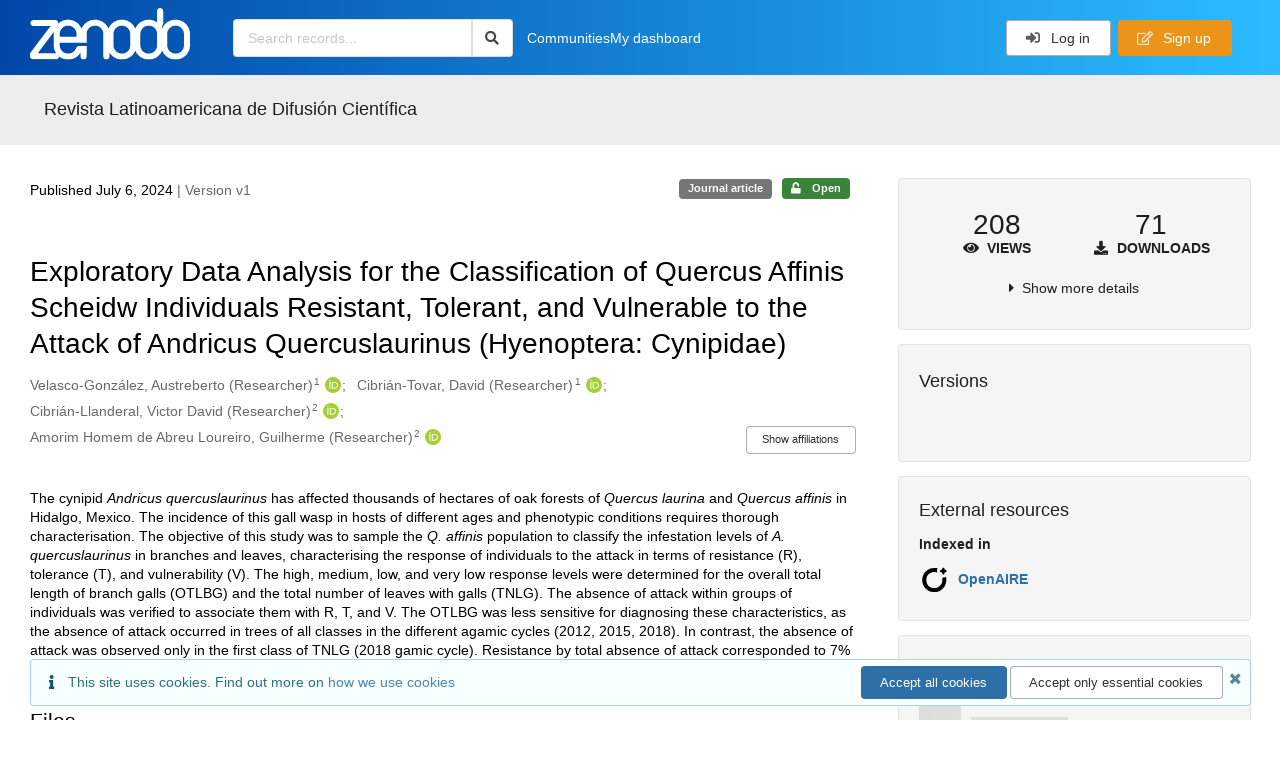

--- FILE ---
content_type: text/html; charset=utf-8
request_url: https://zenodo.org/records/12696456
body_size: 29077
content:



<!DOCTYPE html>
<html lang="en" dir="ltr">
  <head>
  
    
    <meta charset="utf-8">
    <meta http-equiv="X-UA-Compatible" content="IE=edge">
    <meta name="viewport" content="width=device-width, initial-scale=1">
    <meta name="google-site-verification" content="5fPGCLllnWrvFxH9QWI0l1TadV7byeEvfPcyK2VkS_s"/>
    <meta name="google-site-verification" content="Rp5zp04IKW-s1IbpTOGB7Z6XY60oloZD5C3kTM-AiY4"/>

    
    
    <meta name="generator" content="InvenioRDM 14.0"/>

    
    
    
  
    <meta name="description" content="The cynipid Andricus quercuslaurinus has affected thousands of hectares of oak forests of Quercus laurina and Quercus affinis in Hidalgo, Mexico. The incidence of this gall wasp in hosts of different ages and phenotypic conditions requires thorough characterisation. The objective of this study was to sample the Q. affinis population to classify the infestation levels of A. quercuslaurinus in branches and leaves, characterising the response of individuals to the attack in terms of resistance (R), tolerance (T), and vulnerability (V). The high, medium, low, and very low response levels were determined for the overall total length of branch galls (OTLBG) and the total number of leaves with galls (TNLG). The absence of attack within groups of individuals was verified to associate them with R, T, and V. The OTLBG was less sensitive for diagnosing these characteristics, as the absence of attack occurred in trees of all classes in the different agamic cycles (2012, 2015, 2018). In contrast, the absence of attack was observed only in the first class of TNLG (2018 gamic cycle). Resistance by total absence of attack corresponded to 7% of the individuals in branches and 9% in leaves." />
    <meta name="citation_title" content="Exploratory Data Analysis for the Classification of Quercus Affinis Scheidw Individuals Resistant, Tolerant, and Vulnerable to the Attack of Andricus Quercuslaurinus (Hyenoptera: Cynipidae)" />
    <meta name="citation_author" content="Velasco-González, Austreberto" />
    <meta name="citation_author" content="Cibrián-Tovar, David" />
    <meta name="citation_author" content="Cibrián-Llanderal, Victor David" />
    <meta name="citation_author" content="Amorim Homem de Abreu Loureiro, Guilherme" />
    <meta name="citation_doi" content="10.5281/zenodo.12696456" />
    <meta name="citation_keywords" content="Genetics" />
    <meta name="citation_keywords" content="Plant ecology" />
    <meta name="citation_keywords" content="Entomology" />
    <meta name="citation_keywords" content="Forest management" />
    <meta name="citation_abstract_html_url" content="https://zenodo.org/records/12696456" />
    <meta property="og:title" content="Exploratory Data Analysis for the Classification of Quercus Affinis Scheidw Individuals Resistant, Tolerant, and Vulnerable to the Attack of Andricus Quercuslaurinus (Hyenoptera: Cynipidae)" />
    <meta property="og:description" content="The cynipid Andricus quercuslaurinus has affected thousands of hectares of oak forests of Quercus laurina and Quercus affinis in Hidalgo, Mexico. The incidence of this gall wasp in hosts of different ages and phenotypic conditions requires thorough characterisation. The objective of this study was to sample the Q. affinis population to classify the infestation levels of A. quercuslaurinus in branches and leaves, characterising the response of individuals to the attack in terms of resistance (R), tolerance (T), and vulnerability (V). The high, medium, low, and very low response levels were determined for the overall total length of branch galls (OTLBG) and the total number of leaves with galls (TNLG). The absence of attack within groups of individuals was verified to associate them with R, T, and V. The OTLBG was less sensitive for diagnosing these characteristics, as the absence of attack occurred in trees of all classes in the different agamic cycles (2012, 2015, 2018). In contrast, the absence of attack was observed only in the first class of TNLG (2018 gamic cycle). Resistance by total absence of attack corresponded to 7% of the individuals in branches and 9% in leaves." />
    <meta property="og:url" content="https://zenodo.org/records/12696456" />
    <meta property="og:site_name" content="Zenodo" />
    <meta name="twitter:card" content="summary" />
    <meta name="twitter:site" content="@zenodo_org" />
    <meta name="twitter:title" content="Exploratory Data Analysis for the Classification of Quercus Affinis Scheidw Individuals Resistant, Tolerant, and Vulnerable to the Attack of Andricus Quercuslaurinus (Hyenoptera: Cynipidae)" />
    <meta name="twitter:description" content="The cynipid Andricus quercuslaurinus has affected thousands of hectares of oak forests of Quercus laurina and Quercus affinis in Hidalgo, Mexico. The incidence of this gall wasp in hosts of different ages and phenotypic conditions requires thorough characterisation. The objective of this study was to sample the Q. affinis population to classify the infestation levels of A. quercuslaurinus in branches and leaves, characterising the response of individuals to the attack in terms of resistance (R), tolerance (T), and vulnerability (V). The high, medium, low, and very low response levels were determined for the overall total length of branch galls (OTLBG) and the total number of leaves with galls (TNLG). The absence of attack within groups of individuals was verified to associate them with R, T, and V. The OTLBG was less sensitive for diagnosing these characteristics, as the absence of attack occurred in trees of all classes in the different agamic cycles (2012, 2015, 2018). In contrast, the absence of attack was observed only in the first class of TNLG (2018 gamic cycle). Resistance by total absence of attack corresponded to 7% of the individuals in branches and 9% in leaves." />
    
      <meta name="citation_pdf_url" content="https://zenodo.org/records/12696456/files/14.%20An%C3%A1lisis%20exp%20COMP.pdf"/>
    <link rel="alternate" type="application/pdf" href="https://zenodo.org/records/12696456/files/14.%20An%C3%A1lisis%20exp%20COMP.pdf">
    <link rel="item" type="application/pdf" href="https://zenodo.org/records/12696456/files/14.%20An%C3%A1lisis%20exp%20COMP.pdf">


<link rel="canonical" href="https://zenodo.org/records/12696456">
      <title>Exploratory Data Analysis for the Classification of Quercus Affinis Scheidw Individuals Resistant, Tolerant, and Vulnerable to the Attack of Andricus Quercuslaurinus (Hyenoptera: Cynipidae)</title>
      <link rel="shortcut icon" type="image/x-icon" href="/static/favicon.ico"/>
          <link rel="apple-touch-icon" sizes="120x120" href="/static/apple-touch-icon-120.png"/>
          <link rel="apple-touch-icon" sizes="152x152" href="/static/apple-touch-icon-152.png"/>
          <link rel="apple-touch-icon" sizes="167x167" href="/static/apple-touch-icon-167.png"/>
          <link rel="apple-touch-icon" sizes="180x180" href="/static/apple-touch-icon-180.png"/>
    
      <link rel="stylesheet" href="/static/dist/css/3526.2bdf02c28fcf25a2b8d3.css" />
      <!-- HTML5 shim and Respond.js for IE8 support of HTML5 elements and media queries -->
      <!--[if lt IE 9]>
        <script src="https://oss.maxcdn.com/html5shiv/3.7.2/html5shiv.min.js"></script>
        <script src="https://oss.maxcdn.com/respond/1.4.2/respond.min.js"></script>
      <![endif]-->
    
  </head>

  <body data-invenio-config='{"isMathJaxEnabled": "//cdnjs.cloudflare.com/ajax/libs/mathjax/3.2.2/es5/tex-mml-chtml.js?config=TeX-AMS-MML_HTMLorMML"}'  itemscope itemtype="http://schema.org/WebPage" data-spy="scroll" data-target=".scrollspy-target">
      <a id="skip-to-main" class="ui button primary ml-5 mt-5 skip-link" href="#main">Skip to main</a>
      <!--[if lt IE 8]>
        <p class="browserupgrade">You are using an <strong>outdated</strong> browser. Please <a href="http://browsehappy.com/">upgrade your browser</a> to improve your experience.</p>
      <![endif]-->
    

<div>
  <header class="theme header">

    <div class="outer-navbar">
      <div class="ui container invenio-header-container">
        <nav id="invenio-nav" class="ui inverted menu borderless p-0">
          <div class="item logo p-0">
                    <a class="logo-link" href="/">
                      <img class="ui image rdm-logo"
                            src="/static/images/invenio-rdm.svg"
                            alt="Zenodo home"/>
                    </a>
          </div>

          <div id="rdm-burger-toggle">
            <button
              id="rdm-burger-menu-icon"
              class="ui button transparent"
              aria-label="Menu"
              aria-haspopup="menu"
              aria-expanded="false"
              aria-controls="invenio-menu"
            >
              <span class="navicon" aria-hidden="true"></span>
            </button>
          </div>

          <nav
            id="invenio-menu"
            aria-labelledby="rdm-burger-menu-icon"
            class="ui fluid menu borderless mobile-hidden"
          >
            <button
              id="rdm-close-burger-menu-icon"
              class="ui button transparent"
              aria-label="Close menu"
            >
              <span class="navicon" aria-hidden="true"></span>
            </button>
    
        
          
        
    
      <div class="item p-0 search-bar">
        <div id="header-search-bar" data-options='[{"key": "communities", "text": "In this community", "value": "/communities/difucientifica/records"}, {"key": "records", "text": "All Zenodo", "value": "/search"}]'>
          <div class="ui fluid search">
            <div class="ui icon input">
              <input
                autocomplete="off"
                aria-label="Search records"
                placeholder="Search records..."
                type="text"
                tabindex="0"
                class="prompt"
                value=""
              >
              <i aria-hidden="true" class="search icon"></i>
            </div>
          </div>
        </div>
      </div>

                  <div class="item">
                    <a href="/communities">Communities</a>
                  </div>

              
                <div class="item">
                  <a href="/me/uploads">My dashboard</a>
                </div>
              
              <div class="right menu item">
    <form>
      <a
        href="/login/?next=/records/12696456"
        class="ui button auth-button" aria-busy="false" aria-live="polite" aria-label="Log in"
      >
        <i class="sign-in icon auth-icon" aria-hidden="true"></i>
        Log in
      </a>
      
        <a href="/signup/" class="ui button signup">
          <i class="edit outline icon"></i>
          Sign up
        </a>
      
    </form>
              </div>
          </nav>
        </nav>
      </div>
    </div>
      
      
    
      
    
    
  </header>
</div>

  <main id="main">
    <div class="invenio-page-body">
  <section id="banners" class="banners" aria-label="Information banner">
    <!-- COMMUNITY HEADER: hide it when displaying the submission request -->
    
      
        
        
          <div
            class="ui fluid container page-subheader-outer with-submenu compact ml-0-mobile mr-0-mobile">
            <div class="ui container page-subheader">
              <div class="page-subheader-element">
                <img
                  class="ui rounded image community-header-logo"
                  src="https://zenodo.org/api/communities/dcd59919-91e7-4911-b7b8-ff7ea4a1341d/logo"
                  alt=""
                />
              </div>
              <div class="page-subheader-element">
                <div class="ui header">
                  <a
                  href="/communities/difucientifica/records" class="ui small header">
                    Revista Latinoamericana de Difusión Científica
                  </a>
                  <!-- Show the icon for subcommunities -->
                  
                  
                </div>
                
              </div>
            </div>
          </div>
        
      
    
    <!-- /COMMUNITY HEADER -->

    <!-- PREVIEW HEADER -->
    
    <!-- /PREVIEW HEADER -->

    
  </section>


  <div class="ui container">
    <div class="ui relaxed grid mt-5">
      <div class="two column row top-padded">

        
        <article
          class="sixteen wide tablet eleven wide computer column main-record-content">
          

              

              

              <section id="record-info"
                       aria-label="Publication date and version number">
                <div class="ui grid middle aligned">
                  <div class="two column row">
                    <div class="left floated left aligned column">
                      <span class="ui" title="Publication date">
                        Published July 6, 2024
                      </span>
                      <span
                        class="label text-muted"> | Version v1</span>
                    </div>
                    <div class="right floated right aligned column">

                      
                        <span role="note"
                              class="ui label horizontal small neutral mb-5"
                              aria-label="Resource type"
                        >
                          Journal article
                        </span>
                      

                      <span role="note"
                            class="ui label horizontal small access-status open mb-5"
                            data-tooltip="The record and files are publicly accessible."
                            data-inverted=""
                            aria-label="Access status"
                      >
                        
                          <i class="icon unlock"
                             aria-hidden="true"></i>
                        
                        <span
                          aria-label="The record and files are publicly accessible.">
                          Open
                        </span>
                      </span>
                    </div>
                  </div>
                </div>
              </section>
              <div class="ui divider hidden"></div><section id="record-title-section"
                       aria-label="Record title and creators">
                <h1 id="record-title"
                    class="wrap-overflowing-text">Exploratory Data Analysis for the Classification of Quercus Affinis Scheidw Individuals Resistant, Tolerant, and Vulnerable to the Attack of Andricus Quercuslaurinus (Hyenoptera: Cynipidae)</h1>

                
                  <section id="creatibutors"
                           aria-label="Creators and contributors">

<div class="ui grid">
  
    <div class="row ui accordion affiliations">
      <div class="sixteen wide mobile twelve wide tablet thirteen wide computer column">
          <h3 class="sr-only">Creators</h3>
          <ul class="creatibutors">
            
  
  <li class="creatibutor-wrap separated">
    <a class="ui creatibutor-link"
      
        data-tooltip="Universidad Autónoma Chapingo"
      
      href="/search?q=metadata.creators.person_or_org.name:%22Velasco-Gonz%C3%A1lez,+Austreberto%22"
    >

      <span class="creatibutor-name">Velasco-González, Austreberto
          (Researcher)</span><sup class="font-tiny">1</sup></a>
  

  
    
      
        
        <a href="https://orcid.org/0000-0003-4407-2092"
           aria-label="Velasco-González, Austreberto's ORCID profile"
           title="Velasco-González, Austreberto's ORCID profile">
          <img class="ml-5 inline-id-icon"
               src="/static/images/orcid.svg"
               alt="ORCID icon"/>
        </a>
      
    
      
    
      
    
      
    
  

  
  
</li>
  
  <li class="creatibutor-wrap separated">
    <a class="ui creatibutor-link"
      
        data-tooltip="Universidad Autónoma Chapingo"
      
      href="/search?q=metadata.creators.person_or_org.name:%22Cibri%C3%A1n-Tovar,+David%22"
    >

      <span class="creatibutor-name">Cibrián-Tovar, David
          (Researcher)</span><sup class="font-tiny">1</sup></a>
  

  
    
      
        
        <a href="https://orcid.org/0000-0001-6788-0178"
           aria-label="Cibrián-Tovar, David's ORCID profile"
           title="Cibrián-Tovar, David's ORCID profile">
          <img class="ml-5 inline-id-icon"
               src="/static/images/orcid.svg"
               alt="ORCID icon"/>
        </a>
      
    
      
    
      
    
      
    
  

  
  
</li>
  
  <li class="creatibutor-wrap separated">
    <a class="ui creatibutor-link"
      
        data-tooltip="Colegio de Postgraduados"
      
      href="/search?q=metadata.creators.person_or_org.name:%22Cibri%C3%A1n-Llanderal,+Victor+David%22"
    >

      <span class="creatibutor-name">Cibrián-Llanderal, Victor David
          (Researcher)</span><sup class="font-tiny">2</sup></a>
  

  
    
      
        
        <a href="https://orcid.org/0000-0003-1999-8520"
           aria-label="Cibrián-Llanderal, Victor David's ORCID profile"
           title="Cibrián-Llanderal, Victor David's ORCID profile">
          <img class="ml-5 inline-id-icon"
               src="/static/images/orcid.svg"
               alt="ORCID icon"/>
        </a>
      
    
      
    
      
    
      
    
  

  
  
</li>
  
  <li class="creatibutor-wrap separated">
    <a class="ui creatibutor-link"
      
        data-tooltip="Colegio de Postgraduados"
      
      href="/search?q=metadata.creators.person_or_org.name:%22Amorim+Homem+de+Abreu+Loureiro,+Guilherme%22"
    >

      <span class="creatibutor-name">Amorim Homem de Abreu Loureiro, Guilherme
          (Researcher)</span><sup class="font-tiny">2</sup></a>
  

  
    
      
        
        <a href="https://orcid.org/0000-0003-1952-0551"
           aria-label="Amorim Homem de Abreu Loureiro, Guilherme's ORCID profile"
           title="Amorim Homem de Abreu Loureiro, Guilherme's ORCID profile">
          <img class="ml-5 inline-id-icon"
               src="/static/images/orcid.svg"
               alt="ORCID icon"/>
        </a>
      
    
      
    
      
    
      
    
  

  
  
</li>
  
          </ul>
      </div>

        
        
          
<div class="ui sixteen wide tablet three wide computer column title right aligned bottom aligned">
  <button class="ui affiliations-button trigger button mini mr-0"
          aria-controls="creators-affiliations"
          data-open-text="Show affiliations"
          data-close-text="Hide affiliations"
          aria-expanded="false"
  >
    Show affiliations
  </button>
</div>

<section class="ui sixteen wide column content" id="creators-affiliations" aria-label="Affiliations for creators">
  <ul>
    
    <li>
      1.

      

      Universidad Autónoma Chapingo
    </li>
  
    <li>
      2.

      
        
        

        
          <a class="no-text-decoration"
             href="https://ror.org/00qfnf017"
             aria-label="Colegio de Postgraduados's ROR profile"
             title="Colegio de Postgraduados's ROR profile"
          >
            <img class="ml-5 inline-id-icon"
                 src="/static/images/ror-icon.svg"
                 alt="ROR icon"
            />
          </a>
        
      

      Colegio de Postgraduados
    </li>
  

    </ul>
</section>

        

    </div>
  

  
</div>
                  </section>
                
              </section>



  <section id="description" class="rel-mt-2 rich-input-content" aria-label="Record description">
    <h2 id="description-heading" class="sr-only">Description</h2>
    
    <div style="word-wrap: break-word;">
      <p>The cynipid&nbsp;<em>Andricus quercuslaurinus</em>&nbsp;has affected thousands of hectares of oak forests of&nbsp;<em>Quercus laurina</em>&nbsp;and&nbsp;<em>Quercus affinis</em>&nbsp;in Hidalgo, Mexico. The incidence of this gall wasp in hosts of different ages and phenotypic conditions requires thorough characterisation. The objective of this study was to sample the&nbsp;<em>Q. affinis</em>&nbsp;population to classify the infestation levels of&nbsp;<em>A. quercuslaurinus</em> in branches and leaves, characterising the response of individuals to the attack in terms of resistance (R), tolerance (T), and vulnerability (V). The high, medium, low, and very low response levels were determined for the overall total length of branch galls (OTLBG) and the total number of leaves with galls (TNLG). The absence of attack within groups of individuals was verified to associate them with R, T, and V. The OTLBG was less sensitive for diagnosing these characteristics, as the absence of attack occurred in trees of all classes in the different agamic cycles (2012, 2015, 2018). In contrast, the absence of attack was observed only in the first class of TNLG (2018 gamic cycle). Resistance by total absence of attack corresponded to 7% of the individuals in branches and 9% in leaves.</p>
    </div>
  </section>


<section
      id="record-files" class="rel-mt-2 rel-mb-3"
      aria-label="Files"
    ><h2 id="files-heading">Files</h2>
            
  <div class="ui accordion panel mb-10 open" href="#files-preview-accordion-panel">
    <h3 class="active title panel-heading open m-0">
      <div
        role="button"
        id="files-preview-accordion-trigger"
        aria-controls="files-preview-accordion-panel"
        aria-expanded="true"
        tabindex="0"
        class="trigger"
        aria-label="File preview"
      >
        <span id="preview-file-title">14. Análisis exp COMP.pdf</span>
        <i class="angle right icon" aria-hidden="true"></i>
      </div>
    </h3>
    <div
      role="region"
      id="files-preview-accordion-panel"
      aria-labelledby="files-preview-accordion-trigger"
      class="active content preview-container pt-0 open"
    >
      <div>
        
  
  <iframe
    title="Preview"
    class="preview-iframe"
    id="preview-iframe"
    name="preview-iframe"
    src="/records/12696456/preview/14.%20An%C3%A1lisis%20exp%20COMP.pdf?include_deleted=0"
  >
  </iframe>
      </div>
    </div>
  </div>
  <div class="ui accordion panel mb-10 open" href="#files-list-accordion-panel">
    <h3 class="active title panel-heading open m-0">
      <div role="button" id="files-list-accordion-trigger" aria-controls="files-list-accordion-panel" aria-expanded="true" tabindex="0" class="trigger">
        Files
        <small class="text-muted"> (3.4 MB)</small>
        <i class="angle right icon" aria-hidden="true"></i>
      </div>
    </h3>

    <div role="region" id="files-list-accordion-panel" aria-labelledby="files-list-accordion-trigger" class="active content pt-0">
      
      <div>
        
  <table class="ui striped table files fluid open">
    <thead>
      <tr>
        <th>Name</th>
        <th>Size</th>
        <th class>
            
            <a role="button" class="ui compact mini button right floated archive-link" href="https://zenodo.org/api/records/12696456/files-archive">
              <i class="file archive icon button" aria-hidden="true"></i> Download all
            </a>
        </th>
      </tr>
    </thead>
    <tbody>
    
      
        
        
        <tr>
          <td class="ten wide">
            <div>
              <a href="/records/12696456/files/14.%20An%C3%A1lisis%20exp%20COMP.pdf?download=1">14. Análisis exp COMP.pdf</a>
            </div>
            <small class="ui text-muted font-tiny">md5:49826b50fcb6137bbee5edf174489af8
            <div class="ui icon inline-block" data-tooltip="This is the file fingerprint (checksum), which can be used to verify the file integrity.">
              <i class="question circle checksum icon"></i>
            </div>
            </small>
          </td>
          <td>3.4 MB</td>
          <td class="right aligned">
            <span>
              
                <a role="button" class="ui compact mini button preview-link" href="/records/12696456/preview/14.%20An%C3%A1lisis%20exp%20COMP.pdf?include_deleted=0" target="preview-iframe" data-file-key="14. Análisis exp COMP.pdf">
                  <i class="eye icon" aria-hidden="true"></i>Preview
                </a>
              
              <a role="button" class="ui compact mini button" href="/records/12696456/files/14.%20An%C3%A1lisis%20exp%20COMP.pdf?download=1">
                <i class="download icon" aria-hidden="true"></i>Download
              </a>
            </span>
          </td>
        </tr>
      
    
    </tbody>
  </table>
      </div>
    </div>
  </div>

    </section>
              

  <section id="additional-details" class="rel-mt-2" aria-label="Additional record details">











  <h2 id="record-details-heading">Additional details</h2>

  <div class="ui divider"></div>

  

  

  

  

  
    
      <div class="ui grid">
        <div class="sixteen wide mobile four wide tablet three wide computer column">
          <h3 class="ui header">Dates</h3>
        </div>
        <div class="sixteen wide mobile twelve wide tablet thirteen wide computer column">
          <dl class="details-list">
            
  
    
    <dt class="ui tiny header">Accepted</dt>
    <dd>
      <div>2024-07-06</div>
      <div class="text-muted">Acepted</div>
    </dd>
  

          </dl>
        </div>
      </div>
    
    <div class="ui divider"></div>
  

  
      
      
      
      
        
          
        
      
        
      
        
          
        
      

      
        <div class="ui fluid accordion padded grid rel-mb-1">
          <div class="active title sixteen wide mobile four wide tablet three wide computer column">
            <h3 class="ui header">
              <div
                id="custom-fields-accordion-trigger"
                role="button"
                tabindex="0"
                aria-expanded="true"
                aria-controls="custom-fields-panel"
                class="trigger"
              >
                <i class="caret right icon" aria-hidden="true"></i>Software
              </div>
            </h3>
          </div>
          <div
            id="custom-fields-panel"
            role="region"
            aria-labelledby="custom-fields-accordion-trigger"
            class="active content sixteen wide mobile twelve wide tablet thirteen wide computer column"
          >
              
              <dl class="details-list">
                
  
    
    
      
        <dt class="ui tiny header">
          Repository URL
          
          
            <a href="https://codemeta.github.io/terms/#codeRepository" aria-label="https://codemeta.github.io/terms/#codeRepository">
              <i class="icon external" aria-hidden="true"></i>
            </a>
          
        </dt>
        
          <dd>
            
            
              <a href="https://difusioncientifica.info/index.php/difusioncientifica/article/view/173">https://difusioncientifica.info/index.php/difusioncientifica/article/view/173</a>
            
          </dd>
        
      
    
  
    
    
  
    
    
      
        <dt class="ui tiny header">
          Development Status
          
          
            <a href="https://codemeta.github.io/terms/#developmentStatus" aria-label="https://codemeta.github.io/terms/#developmentStatus">
              <i class="icon external" aria-hidden="true"></i>
            </a>
          
        </dt>
        
          <dd>
  
    
    
      <a href="/search?q=custom_fields.code%5C:developmentStatus:Active">Active</a>
    
  
</dd>
        
      
    
  

              </dl>
          </div>
        </div>
        <div class="ui divider"></div>
      
      
      
      
      
        
      
        
      
        
      
        
      
        
      
        
      
        
      
        
      
        
      
        
      
        
      
        
      
        
      
        
      
        
      
        
      
        
      
        
      
        
      
        
      
        
      
        
      
        
      
        
      
        
      
        
      
        
      
        
      
        
      
        
      
        
      
        
      
        
      
        
      
        
      
        
      
        
      
        
      
        
      
        
      
        
      
        
      
        
      
        
      
        
      
        
      
        
      
        
      
        
      
        
      
        
      
        
      
        
      
        
      
        
      
        
      
        
      
        
      
        
      
        
      
        
      
        
      
        
      
        
      
        
      
        
      
        
      
        
      
        
      
        
      
        
      
        
      
        
      

      
      
      
      
      
        
      
        
      
        
      
        
      
        
      
        
      
        
      

      
  

  
    
      <div class="ui fluid accordion padded grid rel-mb-1">
        <div class="active title sixteen wide mobile four wide tablet three wide computer column">
          <h3 class="ui header">
            <div
              id="references-accordion-trigger"
              role="button"
              tabindex="0"
              aria-expanded="true"
              aria-controls="references-panel"
              class="trigger"
            >
              <i class="caret right icon" aria-hidden="true"></i>References
            </div>
          </h3>
        </div>
        <div
          id="references-panel"
          role="region"
          aria-labelledby="references-accordion-trigger"
          class="active content sixteen wide mobile twelve wide tablet thirteen wide computer column text-break"
        >
          
  <ul class="ui bulleted list details-list">
    
      
      
      <li class="item">Adame, P., Alberdi, I., Cañellas, I., Hernández, L., Aguirre, A., Ruano, A., Moreno-Fernández, D., Isabel González, A., Torres, M. B., Montes, F. (2022). Drivers and spread of non-native pests in forests: The case of Gonipterus platensis in Spanish Eucalyptus plantations. Forest Ecology and Management, 510:120104. <a href="https://doi.org/10.1016/j.foreco.2022.120104" rel="noopener">https://doi.org/10.1016/j.foreco.2022.120104</a></li>
    
      
      
      <li class="item">Armstrong, M.P., Xiao, N., Bennett, D.A. (2003). Using Genetic Algorithms to Create Multicriteria Class Intervals for Choropleth Maps. Annals of the Association of American Geographers, 93(3): 595–623. <a href="https://doi.org/10.1111/1467-8306.9303005" rel="noopener">https://doi.org/10.1111/1467-8306.9303005</a></li>
    
      
      
      <li class="item">Barrera-Ruiz, U.M., Cibrián-Tovar, D., Llanderal-Cázares, M. C. M., Cibrián-Llanderal, V. D., Lagunes-Tejeda, Á. (2016). Chemical combat of gall wasps Andricus quercuslaurinus Melika &amp; Pujade-Villar (Cynipidae) in Quercus affinis Scheidw. Revista Chapingo Serie Ciencias Forestales y Del Ambiente, 22(2): 115–123. <a href="https://doi.org/10.5154/r.rchscfa.2015.05.020" rel="noopener">https://doi.org/10.5154/r.rchscfa.2015.05.020</a></li>
    
      
      
      <li class="item">Bivand, R., Ono, H., Dunlap, R., Stigler, M., Denney, B., Hernangómez, D. (2023). Package &#39;classInt.&#39; R Package Version 0.4-10. <a href="https://cran.r-project.org/web/packages/classInt/index.html" rel="noopener">https://cran.r-project.org/web/packages/classInt/index.html</a></li>
    
      
      
      <li class="item">Cibrián Tovar, D. (2013). Manejo del barrenador de las meliáceas, Hypsipyla grandella. In D. Cibrián Tovar ed. Manual para la identificación y manejo de plagas en plantaciones forestales comerciales Texcoco, México. Universidad Autónoma Chapingo, CONAFOR. p. 144–153.</li>
    
      
      
      <li class="item">Cook, J. M., Rokas, A., Pagel, M., Stone, G. N. (2002). Evolutionary shifts between host oak sections and host-plant organs in Andricus gallwasps. Evolution 56(9): 1821–1830. <a href="https://doi.org/10.1111/j.0014-3820.2002.tb00196.x" rel="noopener">https://doi.org/10.1111/j.0014-3820.2002.tb00196.x</a></li>
    
      
      
      <li class="item">Csóka, G., N. Stone, G., Melika, G. (2017). Non-native gall-inducing insects on forest trees: a global review. Biological Invasions 19(11): 3161–3181. <a href="https://doi.org/10.1007/s10530-017-1466-5" rel="noopener">https://doi.org/10.1007/s10530-017-1466-5</a></li>
    
      
      
      <li class="item">Eliason, E.A., Potter, D. A. (2000). Impact of whole-canopy and systemic insecticidal treatments on Callirhytis cornigera (Hymenoptera: Cynipidae) and associated parasitoids on pin oak. Journal of Economic Entomology 93(1): 165–171. <a href="https://doi.org/10.1603/0022-0493-93.1.165" rel="noopener">https://doi.org/10.1603/0022-0493-93.1.165</a></li>
    
      
      
      <li class="item">Eliason, E., Potter, D. (2001). Biology and management of the horned oak gall wasp on pin oak. Arboriculture &amp; Urban Forestry 27(2): 92–101. <a href="https://doi.org/10.48044/jauf.2001.012" rel="noopener">https://doi.org/10.48044/jauf.2001.012</a> Food and Agriculture Organization of the United Nations [FAO]. (2015). World reference base for soil resources 2014. International soil classification system for naming soils and creating legends for soil maps. 192 p. (Word Soil Resources Reports 106). <a href="https://www.fao.org/3/i3794en/I3794en.pdf" rel="noopener">https://www.fao.org/3/i3794en/I3794en.pdf</a></li>
    
      
      
      <li class="item">García, E. (2001). Climas. Clasificación de Köppen. Modificado por García. Escala 1:1000000. CONABIO. <a href="http://geoportal.conabio.gob.mx/metadatos/doc/html/clima1mgw.html" rel="noopener">http://geoportal.conabio.gob.mx/metadatos/doc/html/clima1mgw.html</a></li>
    
      
      
      <li class="item">Gibson, I. A. S., Burley, J., Spieght, M. R. (1982). The adoption of agricultural practices for the development of heritable resistance to pest and pathogens in forest crops. In H. M. Heybroek, B. R. Stephan, K. von Weissenberg (Eds), Resistance to diseases and pest in forest trees (pp. 9–21). Centre for Agricultural Publishing and Documentation</li>
    
      
      
      <li class="item">González-Rodríguez, A., Arias, D.M., Valencia, S., Oyama, K. (2004). Morphological and RAPD analysis of hybridization between Quercus affinis and Q. laurina (fagaceae), two Mexican red oaks. American Journal of Botany, 91(3): 401–409. <a href="https://doi.org/10.3732/ajb.91.3.401" rel="noopener">https://doi.org/10.3732/ajb.91.3.401</a></li>
    
      
      
      <li class="item">González-Rodríguez, A., Bain, J. F., Golden, J. L., Oyama, K. (2004). Chloroplast DNA variation in the Quercus affinis-Q. laurina complex in Mexico: geographical structure and associations with nuclear and morphological variation. Molecular Ecology, 13(11): 3467–3476. <a href="https://doi.org/10.1111/j.1365-294X.2004.02344.x" rel="noopener">https://doi.org/10.1111/j.1365-294X.2004.02344.x</a></li>
    
      
      
      <li class="item">Govaerts, R., Frodin, D. G. (1998). World checklist and bibliography of fagales (Betulaceae, Corylaceae, Fagaceae and Ticodendraceae). Kew. Royal Botanic Gardens. 407 p.</li>
    
      
      
      <li class="item">Guyot, V., Castagneyrol, B., Vialatte, A., Deconchat, M., Selvi, F., Bussotti, F., Jactel, H. (2015). Tree diversity limits the impact of an invasive forest pest. PLOS ONE, 10(9): e0136469. <a href="https://doi.org/10.1371/journal.pone.0136469" rel="noopener">https://doi.org/10.1371/journal.pone.0136469</a></li>
    
      
      
      <li class="item">Harper, L. J., Schönrogge, K., Lim, K. Y., Francis, P., Lichtenstein, C. P. (2004). Cynipid galls: insect‐induced modifications of plant development create novel plant organs. Plant, Cell &amp; Environment, 27(3): 327–335. <a href="https://doi.org/10.1046/j.1365-3040.2004.01145.x" rel="noopener">https://doi.org/10.1046/j.1365-3040.2004.01145.x</a></li>
    
      
      
      <li class="item">Heybroek, H. M., Stephanand, B. R., von Weissenberg K. (1982). Resistance to diseases and pests in forest trees. In Third International Workshop on the Genetics of Host-Parasite Interactions in Forestry. 14-21 September 1980. 503 p.</li>
    
      
      
      <li class="item">Hurley, B. P., Dittrich-Schröder, G., Gevers, C. R. (2023). Gall formers. In J. D. Allison, T. D. Paine, B. Slippers, M. J. Wingfield (Eds), Forest Entomology and Pathology (pp. 457–493) Springer International Publishing. <a href="https://doi.org/10.1007/978-3-031-11553-0_14" rel="noopener">https://doi.org/10.1007/978-3-031-11553-0_14</a></li>
    
      
      
      <li class="item">Instituto Nacional de Estadística y Geografía [INEGI] (2007). Conjunto de Datos Vectorial Edafológico. Escala 1:250 000 Serie II Continuo Nacional. Carta Edafológica F14-11, Pachuca de Soto. <a href="https://www.inegi.org.mx/app/biblioteca/ficha.html?upc=702825235635" rel="noopener">https://www.inegi.org.mx/app/biblioteca/ficha.html?upc=702825235635</a></li>
    
      
      
      <li class="item">Instituto Nacional de Estadística y Geografía [INEGI] (2018). Conjunto de datos vectoriales de uso del suelo y vegetación. Escala 1:250 000. Serie VII. Conjunto Nacional. <a href="https://www.inegi.org.mx/app/biblioteca/ficha.html?upc=889463842781" rel="noopener">https://www.inegi.org.mx/app/biblioteca/ficha.html?upc=889463842781</a></li>
    
      
      
      <li class="item">Jactel, H., Moreira, X., Castagneyrol, B. (2021). Tree diversity and forest resistance to insect pests: patterns, mechanisms, and prospects. Annual Review of Entomology 66(1): 277–296. <a href="https://doi.org/10.1146/annurev-ento-041720-075234" rel="noopener">https://doi.org/10.1146/annurev-ento-041720-075234</a></li>
    
      
      
      <li class="item">Kersten, B., Ghirardo, A., Schnitzler, J. P., Kanawati, B., Schmitt-Kopplin, P., Fladung, M., Schroeder, H. (2013). Integrated transcriptomics and metabolomics decipher differences in the resistance of pedunculate oak to the herbivore Tortrix viridana L. BMC Genomics, 14(1): 737. <a href="https://doi.org/10.1186/1471-2164-14-737" rel="noopener">https://doi.org/10.1186/1471-2164-14-737</a></li>
    
      
      
      <li class="item">Klein, H., Neser, S., Hoffmann, J. H., Dittrich-Schroder, G. (2015). Evidence that Quadrastichodella nova (Hymenoptera: Eulophidae) is the only gall inducer among four hymenopteran species associated with seed capsules of Eucalyptus camaldulensis (Myrtaceae) in South Africa. African Entomology, 23(1): 207–223.</li>
    
      
      
      <li class="item">Melika, G., Cibrián-Tovar, D., Cibrián-Llanderal, V. D., Tormos, J., Pujade-Villar, J. (2009). HYMENOPTERA: New species of oak gallwasp from Mexico (Hymenoptera: Cynipidae: Cynipini) – a serious pest of Quercus laurina (Fagaceae). Dugesiana. Revista de Entomología, 16(2): 67–73. <a href="https://doi.org/10.32870/dugesiana.v16i2.3932" rel="noopener">https://doi.org/10.32870/dugesiana.v16i2.3932</a></li>
    
      
      
      <li class="item">Naidoo, S., Slippers, B., Plett, J. M., Coles, D., Oates, C. N. (2019). The road to resistance in forest trees. Frontiers in Plant Science, 10(273): 1–8. <a href="https://doi.org/10.3389/fpls.2019.00273" rel="noopener">https://doi.org/10.3389/fpls.2019.00273</a></li>
    
      
      
      <li class="item">Painter, R. H. (1951). Insect resistance in crop plants. Soil Science, 72(6): 481. <a href="https://doi.org/10.1097/00010694-195112000-00015" rel="noopener">https://doi.org/10.1097/00010694-195112000-00015</a></li>
    
      
      
      <li class="item">Pearse, I. S., Paul, R., O. de P. J. (2018). Variation in plant defense suppresses herbivore performance. Current Biology, 28(12): 1981-1986.e2. <a href="https://doi.org/10.1016/j.cub.2018.04.070" rel="noopener">https://doi.org/10.1016/j.cub.2018.04.070</a></li>
    
      
      
      <li class="item">Pike, C.C., Koch. J., Nelson, C. D. (2021). Breeding for resistance to tree pests: successes, challenges, and a guide to the future. Journal of Forestry, 119(1): 96–105. <a href="https://doi.org/10.1093/jofore/fvaa049" rel="noopener">https://doi.org/10.1093/jofore/fvaa049</a></li>
    
      
      
      <li class="item">Politowski, K., Browning, A. (1978). Tolerance and resistance to plant disease: an epidemiological study. Phytopathology, 68(8): 1177. <a href="https://doi.org/10.1094/Phyto-68-1177" rel="noopener">https://doi.org/10.1094/Phyto-68-1177</a></li>
    
      
      
      <li class="item">Pujade-Villar, J. (2017). Familia Cynipidae. In D. Cibrián-Tovar (Ed.), Fundamentos de entomología forestal (pp. 318–321). Universidad Autónoma Chapingo.</li>
    
      
      
      <li class="item">Pujade-Villar, J., Cibrián-Tovar, D., Barrera-Ruíz, U. M., Melika, G. (2014). Andricus breviramuli Pujade-Villar n. sp. (Hymenoptera: Cynipidae: Cynipini): New pest of oaks in Mexico. Southwestern Entomologist, 39(1): 97–106. <a href="https://doi.org/10.3958/059.039.0110" rel="noopener">https://doi.org/10.3958/059.039.0110</a></li>
    
      
      
      <li class="item">Pujade-Villar, J., Equihua-Martínez, A., Estrada-Venegas, E. G., Chagoyán-García, C. (2009). Estado del conocimiento de los Cynipini (Hymenoptera: Cynipidae) en México: perspectivas de estudio. Neotropical Entomology, 38(6): 809–821. <a href="https://doi.org/10.1590/S1519-566X2009000600015" rel="noopener">https://doi.org/10.1590/S1519-566X2009000600015</a></li>
    
      
      
      <li class="item">R Core Team (2023). R: A Language and Environment for Statistical Computing. R Foundation for Statistical Computing, Vienna, Austria. <a href="https://www.R-project.org/" rel="noopener">https://www.R-project.org/</a>.</li>
    
      
      
      <li class="item">Ramos‐Ortiz, S., Oyama, K., Rodríguez‐Correa, H., González‐Rodríguez, A. (2015). Geographic structure of genetic and phenotypic variation in the hybrid zone between Quercus affinis and Q. laurina in Mexico. Plant Species Biology, 31(3): 219–232. <a href="https://doi.org/10.1111/1442-1984.12109" rel="noopener">https://doi.org/10.1111/1442-1984.12109</a></li>
    
      
      
      <li class="item">Rohfritsch, O. (1992). Patterns in gall development. In J. D. Shorthouse, O. Rohfritsch (Eds.). Biology of insect-induced galls (pp. 60–86). Oxford University Press.</li>
    
      
      
      <li class="item">Sniezko, R. A. A., Koch J. (2017). Breeding trees resistant to insects and diseases: putting theory into application. Biological Invasions, 19(11): 3377–3400. <a href="https://doi.org/10.1007/s10530-017-1482-5" rel="noopener">https://doi.org/10.1007/s10530-017-1482-5</a></li>
    
      
      
      <li class="item">Stone, G. N., Schönrogge, K., Atkinson, R. J., Bellido, D., Pujade-Villar, J. (2002). The population biology of oak gall wasps (Hymenoptera: Cynipidae). Annual Review of Entomology 47(1): 633–668. <a href="https://doi.org/10.1146/annurev.ento.47.091201.145247" rel="noopener">https://doi.org/10.1146/annurev.ento.47.091201.145247</a></li>
    
  </ul>

        </div>
      </div>
    
    <div class="ui divider"></div>
  



  

  </section>
    
    <section
      id="citations-search"
      data-record-pids='{"doi": {"client": "datacite", "identifier": "10.5281/zenodo.12696456", "provider": "datacite"}, "oai": {"identifier": "oai:zenodo.org:12696456", "provider": "oai"}}'
      data-record-parent-pids='{"doi": {"client": "datacite", "identifier": "10.5281/zenodo.12696455", "provider": "datacite"}}'
      data-citations-endpoint="https://zenodo-broker.web.cern.ch/api/relationships"
      aria-label="Record citations"
      class="rel-mb-1"
    >
    </section>
  
        </article>

        
        <aside class="sixteen wide tablet five wide computer column sidebar"
               aria-label="Record details">
          




<section id="metrics" aria-label="Metrics" class="ui segment rdm-sidebar sidebar-container">


<div class="ui tiny two statistics rel-mt-1">
  
  

  <div class="ui statistic">
    <div class="value">208</div>
    <div class="label">
      <i aria-hidden="true" class="eye icon"></i>
      Views
    </div>
  </div>

  <div class="ui statistic">
    <div class="value">71</div>
    <div class="label">
      <i aria-hidden="true" class="download icon"></i>
      Downloads
    </div>
  </div>
</div>

<div class="ui accordion rel-mt-1 centered">
  <div class="title trigger" tabindex="0">
    <i class="caret right icon" aria-hidden="true"></i>
    <span
      data-open-text="Show more details"
      data-close-text="Show less details"
    >
      Show more details
    </span>
  </div>

  <div class="content">
    <table id="record-statistics" class="ui definition table fluid">
      <thead>
        <tr>
          <th></th>
          <th class="right aligned">All versions</th>
          <th class="right aligned">This version</th>
        </tr>
      </thead>
      <tbody>
        <tr>
          <td>
            Views
            <i
              tabindex="0"
              role="button"
              style="position:relative"
              class="popup-trigger question circle small icon"
              aria-expanded="false"
              aria-label="More info"
              data-variation="mini inverted"
            >
            </i>
            <p role="tooltip" class="popup-content ui flowing popup transition hidden">
              Total views
            </p>
          </td>
          <td data-label="All versions" class="right aligned">
  
    208
  
</td>
          <td data-label="This version" class="right aligned">
  
    208
  
</td>
        </tr>
        <tr>
          <td>
            Downloads
            <i
              tabindex="0"
              role="button"
              style="position:relative"
              class="popup-trigger question circle small icon"
              aria-expanded="false"
              aria-label="More info"
              data-variation="mini inverted"
            >
            </i>
            <p role="tooltip" class="popup-content ui flowing popup transition hidden">
              Total downloads
            </p>
          </td>
          <td data-label="All versions" class="right aligned">
  
    71
  
</td>
          <td data-label="This version" class="right aligned">
  
    71
  
</td>
        </tr>
        <tr>
          <td>
            Data volume
            <i
              tabindex="0"
              role="button"
              style="position:relative"
              class="popup-trigger question circle small icon"
              aria-expanded="false"
              aria-label="More info"
              data-variation="mini inverted"
            >
            </i>
            <p role="tooltip" class="popup-content ui flowing popup transition hidden">
              Total data volume
            </p>
          </td>

          <td data-label="All versions" class="right aligned">274.5 MB</td>
          <td data-label="This version" class="right aligned">274.5 MB</td>
        </tr>
      </tbody>
    </table>
    <p class="text-align-center rel-mt-1">
      <small>
        <a href="/help/statistics">More info on how stats are collected....</a>
      </small>
    </p>
  </div>

</div>

</section>

<div class="sidebar-container">
  <h2 class="ui medium top attached header mt-0">Versions</h2>
  <div id="record-versions" class="ui segment rdm-sidebar bottom attached pl-0 pr-0 pt-0">
    <div class="versions">
      <div id="recordVersions" data-record='{"access": {"embargo": {"active": false, "reason": null}, "files": "public", "record": "public", "status": "open"}, "created": "2024-07-09T01:10:56.368311+00:00", "custom_fields": {"code:codeRepository": "https://difusioncientifica.info/index.php/difusioncientifica/article/view/173", "code:developmentStatus": {"id": "active", "title": {"en": "Active"}}, "journal:journal": {"issn": "2711-0494", "issue": "11", "pages": "213-241", "title": "Revista Latinoamericana de Difusi\u00f3n Cient\u00edfica", "volume": "6"}}, "deletion_status": {"is_deleted": false, "status": "P"}, "expanded": {"parent": {"access": {"owned_by": {"active": null, "blocked_at": null, "confirmed_at": null, "email": "", "id": "1156458", "is_current_user": false, "links": {"avatar": "https://zenodo.org/api/users/1156458/avatar.svg", "records_html": "https://zenodo.org/search/records?q=parent.access.owned_by.user:1156458", "self": "https://zenodo.org/api/users/1156458"}, "profile": {"affiliations": "Fundaci\u00f3n Difusi\u00f3n Cient\u00edfica", "full_name": "Revista Latinoamericana de Difusi\u00f3n Cient\u00edfica"}, "username": "Difusioncientifica", "verified_at": null}}, "communities": {"default": {"access": {"review_policy": "closed", "visibility": "public"}, "id": "dcd59919-91e7-4911-b7b8-ff7ea4a1341d", "links": {"logo": "https://zenodo.org/api/communities/dcd59919-91e7-4911-b7b8-ff7ea4a1341d/logo"}, "metadata": {"description": "Revista cient\u00edfica orientada a la difusi\u00f3n  del conocimiento cient\u00edfico generado en Latinoam\u00e9rica, mediante una publicaci\u00f3n peri\u00f3dica en l\u00ednea, arbitrada, multidisciplinaria y de acceso abierto.", "title": "Revista Latinoamericana de Difusi\u00f3n Cient\u00edfica", "type": {"id": "organization", "title": {"de": "Organisation", "en": "Organization"}}}, "slug": "difucientifica"}}}}, "files": {"count": 1, "enabled": true, "entries": {"14. An\u00e1lisis exp COMP.pdf": {"access": {"hidden": false}, "checksum": "md5:49826b50fcb6137bbee5edf174489af8", "ext": "pdf", "id": "f6c8bc04-2e16-4086-a644-ee2fcedb1f84", "key": "14. An\u00e1lisis exp COMP.pdf", "links": {"content": "https://zenodo.org/api/records/12696456/files/14.%20An%C3%A1lisis%20exp%20COMP.pdf/content", "iiif_api": "https://zenodo.org/api/iiif/record:12696456:14.%20An%C3%A1lisis%20exp%20COMP.pdf/full/full/0/default.png", "iiif_base": "https://zenodo.org/api/iiif/record:12696456:14.%20An%C3%A1lisis%20exp%20COMP.pdf", "iiif_canvas": "https://zenodo.org/api/iiif/record:12696456/canvas/14.%20An%C3%A1lisis%20exp%20COMP.pdf", "iiif_info": "https://zenodo.org/api/iiif/record:12696456:14.%20An%C3%A1lisis%20exp%20COMP.pdf/info.json", "self": "https://zenodo.org/api/records/12696456/files/14.%20An%C3%A1lisis%20exp%20COMP.pdf"}, "metadata": {}, "mimetype": "application/pdf", "size": 3431153, "storage_class": "L"}}, "order": [], "total_bytes": 3431153}, "id": "12696456", "is_draft": false, "is_published": true, "links": {"access": "https://zenodo.org/api/records/12696456/access", "access_grants": "https://zenodo.org/api/records/12696456/access/grants", "access_links": "https://zenodo.org/api/records/12696456/access/links", "access_request": "https://zenodo.org/api/records/12696456/access/request", "access_users": "https://zenodo.org/api/records/12696456/access/users", "archive": "https://zenodo.org/api/records/12696456/files-archive", "archive_media": "https://zenodo.org/api/records/12696456/media-files-archive", "communities": "https://zenodo.org/api/records/12696456/communities", "communities-suggestions": "https://zenodo.org/api/records/12696456/communities-suggestions", "doi": "https://doi.org/10.5281/zenodo.12696456", "draft": "https://zenodo.org/api/records/12696456/draft", "file_modification": "https://zenodo.org/api/records/12696456/file-modification", "files": "https://zenodo.org/api/records/12696456/files", "latest": "https://zenodo.org/api/records/12696456/versions/latest", "latest_html": "https://zenodo.org/records/12696456/latest", "media_files": "https://zenodo.org/api/records/12696456/media-files", "parent": "https://zenodo.org/api/records/12696455", "parent_doi": "https://doi.org/10.5281/zenodo.12696455", "parent_doi_html": "https://zenodo.org/doi/10.5281/zenodo.12696455", "parent_html": "https://zenodo.org/records/12696455", "preview_html": "https://zenodo.org/records/12696456?preview=1", "request_deletion": "https://zenodo.org/api/records/12696456/request-deletion", "requests": "https://zenodo.org/api/records/12696456/requests", "reserve_doi": "https://zenodo.org/api/records/12696456/draft/pids/doi", "self": "https://zenodo.org/api/records/12696456", "self_doi": "https://doi.org/10.5281/zenodo.12696456", "self_doi_html": "https://zenodo.org/doi/10.5281/zenodo.12696456", "self_html": "https://zenodo.org/records/12696456", "self_iiif_manifest": "https://zenodo.org/api/iiif/record:12696456/manifest", "self_iiif_sequence": "https://zenodo.org/api/iiif/record:12696456/sequence/default", "thumbnails": {"10": "https://zenodo.org/api/iiif/record:12696456:14.%20An%C3%A1lisis%20exp%20COMP.pdf/full/%5E10,/0/default.jpg", "100": "https://zenodo.org/api/iiif/record:12696456:14.%20An%C3%A1lisis%20exp%20COMP.pdf/full/%5E100,/0/default.jpg", "1200": "https://zenodo.org/api/iiif/record:12696456:14.%20An%C3%A1lisis%20exp%20COMP.pdf/full/%5E1200,/0/default.jpg", "250": "https://zenodo.org/api/iiif/record:12696456:14.%20An%C3%A1lisis%20exp%20COMP.pdf/full/%5E250,/0/default.jpg", "50": "https://zenodo.org/api/iiif/record:12696456:14.%20An%C3%A1lisis%20exp%20COMP.pdf/full/%5E50,/0/default.jpg", "750": "https://zenodo.org/api/iiif/record:12696456:14.%20An%C3%A1lisis%20exp%20COMP.pdf/full/%5E750,/0/default.jpg"}, "versions": "https://zenodo.org/api/records/12696456/versions"}, "media_files": {"count": 1, "enabled": true, "entries": {"14. An\u00e1lisis exp COMP.pdf.ptif": {"access": {"hidden": true}, "ext": "ptif", "id": "959d6f78-f5ed-4092-86b1-84ba6de2f6d1", "key": "14. An\u00e1lisis exp COMP.pdf.ptif", "links": {"content": "https://zenodo.org/api/records/12696456/files/14.%20An%C3%A1lisis%20exp%20COMP.pdf.ptif/content", "self": "https://zenodo.org/api/records/12696456/files/14.%20An%C3%A1lisis%20exp%20COMP.pdf.ptif"}, "metadata": null, "mimetype": "application/octet-stream", "processor": {"source_file_id": "f6c8bc04-2e16-4086-a644-ee2fcedb1f84", "status": "finished", "type": "image-tiles"}, "size": 0, "storage_class": "L"}}, "order": [], "total_bytes": 0}, "metadata": {"creators": [{"affiliations": [{"name": "Universidad Aut\u00f3noma Chapingo"}], "person_or_org": {"family_name": "Velasco-Gonz\u00e1lez", "given_name": "Austreberto", "identifiers": [{"identifier": "0000-0003-4407-2092", "scheme": "orcid"}], "name": "Velasco-Gonz\u00e1lez, Austreberto", "type": "personal"}, "role": {"id": "researcher", "title": {"de": "WissenschaftlerIn", "en": "Researcher"}}}, {"affiliations": [{"name": "Universidad Aut\u00f3noma Chapingo"}], "person_or_org": {"family_name": "Cibri\u00e1n-Tovar", "given_name": "David", "identifiers": [{"identifier": "0000-0001-6788-0178", "scheme": "orcid"}], "name": "Cibri\u00e1n-Tovar, David", "type": "personal"}, "role": {"id": "researcher", "title": {"de": "WissenschaftlerIn", "en": "Researcher"}}}, {"affiliations": [{"id": "00qfnf017", "identifiers": [{"identifier": "00qfnf017", "scheme": "ror"}, {"identifier": "grid.418752.d", "scheme": "grid"}, {"identifier": "0000 0004 1795 9752", "scheme": "isni"}], "name": "Colegio de Postgraduados"}], "person_or_org": {"family_name": "Cibri\u00e1n-Llanderal", "given_name": "Victor David", "identifiers": [{"identifier": "0000-0003-1999-8520", "scheme": "orcid"}], "name": "Cibri\u00e1n-Llanderal, Victor David", "type": "personal"}, "role": {"id": "researcher", "title": {"de": "WissenschaftlerIn", "en": "Researcher"}}}, {"affiliations": [{"id": "00qfnf017", "identifiers": [{"identifier": "00qfnf017", "scheme": "ror"}, {"identifier": "grid.418752.d", "scheme": "grid"}, {"identifier": "0000 0004 1795 9752", "scheme": "isni"}], "name": "Colegio de Postgraduados"}], "person_or_org": {"family_name": "Amorim Homem de Abreu Loureiro", "given_name": "Guilherme", "identifiers": [{"identifier": "0000-0003-1952-0551", "scheme": "orcid"}], "name": "Amorim Homem de Abreu Loureiro, Guilherme", "type": "personal"}, "role": {"id": "researcher", "title": {"de": "WissenschaftlerIn", "en": "Researcher"}}}], "dates": [{"date": "2024-07-06", "description": "Acepted", "type": {"id": "accepted", "title": {"de": "Angenommen", "en": "Accepted"}}}], "description": "\u003cp\u003eThe cynipid\u0026nbsp;\u003cem\u003eAndricus quercuslaurinus\u003c/em\u003e\u0026nbsp;has affected thousands of hectares of oak forests of\u0026nbsp;\u003cem\u003eQuercus laurina\u003c/em\u003e\u0026nbsp;and\u0026nbsp;\u003cem\u003eQuercus affinis\u003c/em\u003e\u0026nbsp;in Hidalgo, Mexico. The incidence of this gall wasp in hosts of different ages and phenotypic conditions requires thorough characterisation. The objective of this study was to sample the\u0026nbsp;\u003cem\u003eQ. affinis\u003c/em\u003e\u0026nbsp;population to classify the infestation levels of\u0026nbsp;\u003cem\u003eA. quercuslaurinus\u003c/em\u003e in branches and leaves, characterising the response of individuals to the attack in terms of resistance (R), tolerance (T), and vulnerability (V). The high, medium, low, and very low response levels were determined for the overall total length of branch galls (OTLBG) and the total number of leaves with galls (TNLG). The absence of attack within groups of individuals was verified to associate them with R, T, and V. The OTLBG was less sensitive for diagnosing these characteristics, as the absence of attack occurred in trees of all classes in the different agamic cycles (2012, 2015, 2018). In contrast, the absence of attack was observed only in the first class of TNLG (2018 gamic cycle). Resistance by total absence of attack corresponded to 7% of the individuals in branches and 9% in leaves.\u003c/p\u003e", "languages": [{"id": "eng", "title": {"en": "English"}}], "publication_date": "2024-07-06", "publisher": "Zenodo", "references": [{"reference": "Adame, P., Alberdi, I., Ca\u00f1ellas, I., Hern\u00e1ndez, L., Aguirre, A., Ruano, A., Moreno-Fern\u00e1ndez, D., Isabel Gonz\u00e1lez, A., Torres, M. B., Montes, F. (2022). Drivers and spread of non-native pests in forests: The case of Gonipterus platensis in Spanish Eucalyptus plantations. Forest Ecology and Management, 510:120104. https://doi.org/10.1016/j.foreco.2022.120104"}, {"reference": "Armstrong, M.P., Xiao, N., Bennett, D.A. (2003). Using Genetic Algorithms to Create Multicriteria Class Intervals for Choropleth Maps. Annals of the Association of American Geographers, 93(3): 595\u2013623. https://doi.org/10.1111/1467-8306.9303005"}, {"reference": "Barrera-Ruiz, U.M., Cibri\u00e1n-Tovar, D., Llanderal-C\u00e1zares, M. C. M., Cibri\u00e1n-Llanderal, V. D., Lagunes-Tejeda, \u00c1. (2016). Chemical combat of gall wasps Andricus quercuslaurinus Melika \u0026 Pujade-Villar (Cynipidae) in Quercus affinis Scheidw. Revista Chapingo Serie Ciencias Forestales y Del Ambiente, 22(2): 115\u2013123. https://doi.org/10.5154/r.rchscfa.2015.05.020"}, {"reference": "Bivand, R., Ono, H., Dunlap, R., Stigler, M., Denney, B., Hernang\u00f3mez, D. (2023). Package \u0027classInt.\u0027 R Package Version 0.4-10. https://cran.r-project.org/web/packages/classInt/index.html"}, {"reference": "Cibri\u00e1n Tovar, D. (2013). Manejo del barrenador de las meli\u00e1ceas, Hypsipyla grandella. In D. Cibri\u00e1n Tovar ed. Manual para la identificaci\u00f3n y manejo de plagas en plantaciones forestales comerciales Texcoco, M\u00e9xico. Universidad Aut\u00f3noma Chapingo, CONAFOR. p. 144\u2013153."}, {"reference": "Cook, J. M., Rokas, A., Pagel, M., Stone, G. N. (2002). Evolutionary shifts between host oak sections and host-plant organs in Andricus gallwasps. Evolution 56(9): 1821\u20131830. https://doi.org/10.1111/j.0014-3820.2002.tb00196.x"}, {"reference": "Cs\u00f3ka, G., N. Stone, G., Melika, G. (2017). Non-native gall-inducing insects on forest trees: a global review. Biological Invasions 19(11): 3161\u20133181. https://doi.org/10.1007/s10530-017-1466-5"}, {"reference": "Eliason, E.A., Potter, D. A. (2000). Impact of whole-canopy and systemic insecticidal treatments on Callirhytis cornigera (Hymenoptera: Cynipidae) and associated parasitoids on pin oak. Journal of Economic Entomology 93(1): 165\u2013171. https://doi.org/10.1603/0022-0493-93.1.165"}, {"reference": "Eliason, E., Potter, D. (2001). Biology and management of the horned oak gall wasp on pin oak. Arboriculture \u0026 Urban Forestry 27(2): 92\u2013101. https://doi.org/10.48044/jauf.2001.012 Food and Agriculture Organization of the United Nations [FAO]. (2015). World reference base for soil resources 2014. International soil classification system for naming soils and creating legends for soil maps. 192 p. (Word Soil Resources Reports 106). https://www.fao.org/3/i3794en/I3794en.pdf"}, {"reference": "Garc\u00eda, E. (2001). Climas. Clasificaci\u00f3n de K\u00f6ppen. Modificado por Garc\u00eda. Escala 1:1000000. CONABIO. http://geoportal.conabio.gob.mx/metadatos/doc/html/clima1mgw.html"}, {"reference": "Gibson, I. A. S., Burley, J., Spieght, M. R. (1982). The adoption of agricultural practices for the development of heritable resistance to pest and pathogens in forest crops. In H. M. Heybroek, B. R. Stephan, K. von Weissenberg (Eds), Resistance to diseases and pest in forest trees (pp. 9\u201321). Centre for Agricultural Publishing and Documentation"}, {"reference": "Gonz\u00e1lez-Rodr\u00edguez, A., Arias, D.M., Valencia, S., Oyama, K. (2004). Morphological and RAPD analysis of hybridization between Quercus affinis and Q. laurina (fagaceae), two Mexican red oaks. American Journal of Botany, 91(3): 401\u2013409. https://doi.org/10.3732/ajb.91.3.401"}, {"reference": "Gonz\u00e1lez-Rodr\u00edguez, A., Bain, J. F., Golden, J. L., Oyama, K. (2004). Chloroplast DNA variation in the Quercus affinis-Q. laurina complex in Mexico: geographical structure and associations with nuclear and morphological variation. Molecular Ecology, 13(11): 3467\u20133476. https://doi.org/10.1111/j.1365-294X.2004.02344.x"}, {"reference": "Govaerts, R., Frodin, D. G. (1998). World checklist and bibliography of fagales (Betulaceae, Corylaceae, Fagaceae and Ticodendraceae). Kew. Royal Botanic Gardens. 407 p."}, {"reference": "Guyot, V., Castagneyrol, B., Vialatte, A., Deconchat, M., Selvi, F., Bussotti, F., Jactel, H. (2015). Tree diversity limits the impact of an invasive forest pest. PLOS ONE, 10(9): e0136469. https://doi.org/10.1371/journal.pone.0136469"}, {"reference": "Harper, L. J., Sch\u00f6nrogge, K., Lim, K. Y., Francis, P., Lichtenstein, C. P. (2004). Cynipid galls: insect\u2010induced modifications of plant development create novel plant organs. Plant, Cell \u0026 Environment, 27(3): 327\u2013335. https://doi.org/10.1046/j.1365-3040.2004.01145.x"}, {"reference": "Heybroek, H. M., Stephanand, B. R., von Weissenberg K. (1982). Resistance to diseases and pests in forest trees. In Third International Workshop on the Genetics of Host-Parasite Interactions in Forestry. 14-21 September 1980. 503 p."}, {"reference": "Hurley, B. P., Dittrich-Schr\u00f6der, G., Gevers, C. R. (2023). Gall formers. In J. D. Allison, T. D. Paine, B. Slippers, M. J. Wingfield (Eds), Forest Entomology and Pathology (pp. 457\u2013493) Springer International Publishing. https://doi.org/10.1007/978-3-031-11553-0_14"}, {"reference": "Instituto Nacional de Estad\u00edstica y Geograf\u00eda [INEGI] (2007). Conjunto de Datos Vectorial Edafol\u00f3gico. Escala 1:250 000 Serie II Continuo Nacional. Carta Edafol\u00f3gica F14-11, Pachuca de Soto. https://www.inegi.org.mx/app/biblioteca/ficha.html?upc=702825235635"}, {"reference": "Instituto Nacional de Estad\u00edstica y Geograf\u00eda [INEGI] (2018). Conjunto de datos vectoriales de uso del suelo y vegetaci\u00f3n. Escala 1:250 000. Serie VII. Conjunto Nacional. https://www.inegi.org.mx/app/biblioteca/ficha.html?upc=889463842781"}, {"reference": "Jactel, H., Moreira, X., Castagneyrol, B. (2021). Tree diversity and forest resistance to insect pests: patterns, mechanisms, and prospects. Annual Review of Entomology 66(1): 277\u2013296. https://doi.org/10.1146/annurev-ento-041720-075234"}, {"reference": "Kersten, B., Ghirardo, A., Schnitzler, J. P., Kanawati, B., Schmitt-Kopplin, P., Fladung, M., Schroeder, H. (2013). Integrated transcriptomics and metabolomics decipher differences in the resistance of pedunculate oak to the herbivore Tortrix viridana L. BMC Genomics, 14(1): 737. https://doi.org/10.1186/1471-2164-14-737"}, {"reference": "Klein, H., Neser, S., Hoffmann, J. H., Dittrich-Schroder, G. (2015). Evidence that Quadrastichodella nova (Hymenoptera: Eulophidae) is the only gall inducer among four hymenopteran species associated with seed capsules of Eucalyptus camaldulensis (Myrtaceae) in South Africa. African Entomology, 23(1): 207\u2013223."}, {"reference": "Melika, G., Cibri\u00e1n-Tovar, D., Cibri\u00e1n-Llanderal, V. D., Tormos, J., Pujade-Villar, J. (2009). HYMENOPTERA: New species of oak gallwasp from Mexico (Hymenoptera: Cynipidae: Cynipini) \u2013 a serious pest of Quercus laurina (Fagaceae). Dugesiana. Revista de Entomolog\u00eda, 16(2): 67\u201373. https://doi.org/10.32870/dugesiana.v16i2.3932"}, {"reference": "Naidoo, S., Slippers, B., Plett, J. M., Coles, D., Oates, C. N. (2019). The road to resistance in forest trees. Frontiers in Plant Science, 10(273): 1\u20138. https://doi.org/10.3389/fpls.2019.00273"}, {"reference": "Painter, R. H. (1951). Insect resistance in crop plants. Soil Science, 72(6): 481. https://doi.org/10.1097/00010694-195112000-00015"}, {"reference": "Pearse, I. S., Paul, R., O. de P. J. (2018). Variation in plant defense suppresses herbivore performance. Current Biology, 28(12): 1981-1986.e2. https://doi.org/10.1016/j.cub.2018.04.070"}, {"reference": "Pike, C.C., Koch. J., Nelson, C. D. (2021). Breeding for resistance to tree pests: successes, challenges, and a guide to the future. Journal of Forestry, 119(1): 96\u2013105. https://doi.org/10.1093/jofore/fvaa049"}, {"reference": "Politowski, K., Browning, A. (1978). Tolerance and resistance to plant disease: an epidemiological study. Phytopathology, 68(8): 1177. https://doi.org/10.1094/Phyto-68-1177"}, {"reference": "Pujade-Villar, J. (2017). Familia Cynipidae. In D. Cibri\u00e1n-Tovar (Ed.), Fundamentos de entomolog\u00eda forestal (pp. 318\u2013321). Universidad Aut\u00f3noma Chapingo."}, {"reference": "Pujade-Villar, J., Cibri\u00e1n-Tovar, D., Barrera-Ru\u00edz, U. M., Melika, G. (2014). Andricus breviramuli Pujade-Villar n. sp. (Hymenoptera: Cynipidae: Cynipini): New pest of oaks in Mexico. Southwestern Entomologist, 39(1): 97\u2013106. https://doi.org/10.3958/059.039.0110"}, {"reference": "Pujade-Villar, J., Equihua-Mart\u00ednez, A., Estrada-Venegas, E. G., Chagoy\u00e1n-Garc\u00eda, C. (2009). Estado del conocimiento de los Cynipini (Hymenoptera: Cynipidae) en M\u00e9xico: perspectivas de estudio. Neotropical Entomology, 38(6): 809\u2013821. https://doi.org/10.1590/S1519-566X2009000600015"}, {"reference": "R Core Team (2023). R: A Language and Environment for Statistical Computing. R Foundation for Statistical Computing, Vienna, Austria. https://www.R-project.org/."}, {"reference": "Ramos\u2010Ortiz, S., Oyama, K., Rodr\u00edguez\u2010Correa, H., Gonz\u00e1lez\u2010Rodr\u00edguez, A. (2015). Geographic structure of genetic and phenotypic variation in the hybrid zone between Quercus affinis and Q. laurina in Mexico. Plant Species Biology, 31(3): 219\u2013232. https://doi.org/10.1111/1442-1984.12109"}, {"reference": "Rohfritsch, O. (1992). Patterns in gall development. In J. D. Shorthouse, O. Rohfritsch (Eds.). Biology of insect-induced galls (pp. 60\u201386). Oxford University Press."}, {"reference": "Sniezko, R. A. A., Koch J. (2017). Breeding trees resistant to insects and diseases: putting theory into application. Biological Invasions, 19(11): 3377\u20133400. https://doi.org/10.1007/s10530-017-1482-5"}, {"reference": "Stone, G. N., Sch\u00f6nrogge, K., Atkinson, R. J., Bellido, D., Pujade-Villar, J. (2002). The population biology of oak gall wasps (Hymenoptera: Cynipidae). Annual Review of Entomology 47(1): 633\u2013668. https://doi.org/10.1146/annurev.ento.47.091201.145247"}], "resource_type": {"id": "publication-article", "title": {"de": "Zeitschriftenartikel", "en": "Journal article"}}, "rights": [{"description": {"en": "The Creative Commons Attribution license allows re-distribution and re-use of a licensed work on the condition that the creator is appropriately credited."}, "icon": "cc-by-icon", "id": "cc-by-4.0", "props": {"scheme": "spdx", "url": "https://creativecommons.org/licenses/by/4.0/legalcode"}, "title": {"en": "Creative Commons Attribution 4.0 International"}}], "subjects": [{"id": "euroscivoc:337", "identifiers": [{"identifier": "http://data.europa.eu/8mn/euroscivoc/bf927f14-c975-45e6-bedd-a383152aa7d3", "scheme": "url"}], "props": {"parents": "euroscivoc:23,euroscivoc:49"}, "scheme": "EuroSciVoc", "subject": "Genetics"}, {"subject": "Plant ecology"}, {"subject": "Entomology"}, {"subject": "Forest management"}], "title": "Exploratory Data Analysis for the Classification of Quercus Affinis Scheidw Individuals Resistant, Tolerant, and Vulnerable to the Attack of Andricus Quercuslaurinus (Hyenoptera: Cynipidae)"}, "parent": {"access": {"owned_by": {"user": "1156458"}, "settings": {"accept_conditions_text": null, "allow_guest_requests": false, "allow_user_requests": false, "secret_link_expiration": 0}}, "communities": {"default": "dcd59919-91e7-4911-b7b8-ff7ea4a1341d", "entries": [{"access": {"member_policy": "open", "members_visibility": "public", "record_submission_policy": "open", "review_policy": "closed", "visibility": "public"}, "children": {"allow": false}, "created": "2024-07-07T16:28:41.996934+00:00", "custom_fields": {"subjects": [{"id": "euroscivoc:29"}, {"id": "euroscivoc:77"}, {"id": "euroscivoc:21"}, {"id": "euroscivoc:55"}]}, "deletion_status": {"is_deleted": false, "status": "P"}, "id": "dcd59919-91e7-4911-b7b8-ff7ea4a1341d", "links": {}, "metadata": {"description": "Revista cient\u00edfica orientada a la difusi\u00f3n  del conocimiento cient\u00edfico generado en Latinoam\u00e9rica, mediante una publicaci\u00f3n peri\u00f3dica en l\u00ednea, arbitrada, multidisciplinaria y de acceso abierto.", "organizations": [{"name": "Fundaci\u00f3n Difusi\u00f3n Cient\u00edfica"}], "title": "Revista Latinoamericana de Difusi\u00f3n Cient\u00edfica", "type": {"id": "organization"}, "website": "https://difusioncientifica.info/index.php/difusioncientifica/index"}, "revision_id": 9, "slug": "difucientifica", "updated": "2024-07-08T13:39:36.801166+00:00"}], "ids": ["dcd59919-91e7-4911-b7b8-ff7ea4a1341d"]}, "id": "12696455", "pids": {"doi": {"client": "datacite", "identifier": "10.5281/zenodo.12696455", "provider": "datacite"}}}, "pids": {"doi": {"client": "datacite", "identifier": "10.5281/zenodo.12696456", "provider": "datacite"}, "oai": {"identifier": "oai:zenodo.org:12696456", "provider": "oai"}}, "revision_id": 4, "stats": {"all_versions": {"data_volume": 274492240.0, "downloads": 80, "unique_downloads": 71, "unique_views": 208, "views": 216}, "this_version": {"data_volume": 274492240.0, "downloads": 80, "unique_downloads": 71, "unique_views": 208, "views": 216}}, "status": "published", "swh": {}, "ui": {"access_status": {"description_l10n": "The record and files are publicly accessible.", "embargo_date_l10n": null, "icon": "unlock", "id": "open", "message_class": "", "title_l10n": "Open"}, "created_date_l10n_long": "July 9, 2024", "creators": {"affiliations": [[1, "Universidad Aut\u00f3noma Chapingo", null], [2, "Colegio de Postgraduados", "00qfnf017"]], "creators": [{"affiliations": [[1, "Universidad Aut\u00f3noma Chapingo"]], "person_or_org": {"family_name": "Velasco-Gonz\u00e1lez", "given_name": "Austreberto", "identifiers": [{"identifier": "0000-0003-4407-2092", "scheme": "orcid"}], "name": "Velasco-Gonz\u00e1lez, Austreberto", "type": "personal"}, "role": {"id": "researcher", "title": "Researcher"}}, {"affiliations": [[1, "Universidad Aut\u00f3noma Chapingo"]], "person_or_org": {"family_name": "Cibri\u00e1n-Tovar", "given_name": "David", "identifiers": [{"identifier": "0000-0001-6788-0178", "scheme": "orcid"}], "name": "Cibri\u00e1n-Tovar, David", "type": "personal"}, "role": {"id": "researcher", "title": "Researcher"}}, {"affiliations": [[2, "Colegio de Postgraduados"]], "person_or_org": {"family_name": "Cibri\u00e1n-Llanderal", "given_name": "Victor David", "identifiers": [{"identifier": "0000-0003-1999-8520", "scheme": "orcid"}], "name": "Cibri\u00e1n-Llanderal, Victor David", "type": "personal"}, "role": {"id": "researcher", "title": "Researcher"}}, {"affiliations": [[2, "Colegio de Postgraduados"]], "person_or_org": {"family_name": "Amorim Homem de Abreu Loureiro", "given_name": "Guilherme", "identifiers": [{"identifier": "0000-0003-1952-0551", "scheme": "orcid"}], "name": "Amorim Homem de Abreu Loureiro, Guilherme", "type": "personal"}, "role": {"id": "researcher", "title": "Researcher"}}]}, "custom_fields": {"code:codeRepository": "https://difusioncientifica.info/index.php/difusioncientifica/article/view/173", "code:developmentStatus": {"id": "active", "title_l10n": "Active"}, "journal:journal": {"issn": "2711-0494", "issue": "11", "pages": "213-241", "title": "Revista Latinoamericana de Difusi\u00f3n Cient\u00edfica", "volume": "6"}}, "dates": [{"date": "2024-07-06", "description": "Acepted", "type": {"id": "accepted", "title_l10n": "Accepted"}}], "description_stripped": "The cynipid\u00a0Andricus quercuslaurinus\u00a0has affected thousands of hectares of oak forests of\u00a0Quercus laurina\u00a0and\u00a0Quercus affinis\u00a0in Hidalgo, Mexico. The incidence of this gall wasp in hosts of different ages and phenotypic conditions requires thorough characterisation. The objective of this study was to sample the\u00a0Q. affinis\u00a0population to classify the infestation levels of\u00a0A. quercuslaurinus in branches and leaves, characterising the response of individuals to the attack in terms of resistance (R), tolerance (T), and vulnerability (V). The high, medium, low, and very low response levels were determined for the overall total length of branch galls (OTLBG) and the total number of leaves with galls (TNLG). The absence of attack within groups of individuals was verified to associate them with R, T, and V. The OTLBG was less sensitive for diagnosing these characteristics, as the absence of attack occurred in trees of all classes in the different agamic cycles (2012, 2015, 2018). In contrast, the absence of attack was observed only in the first class of TNLG (2018 gamic cycle). Resistance by total absence of attack corresponded to 7% of the individuals in branches and 9% in leaves.", "is_draft": false, "languages": [{"id": "eng", "title_l10n": "English"}], "publication_date_l10n_long": "July 6, 2024", "publication_date_l10n_medium": "Jul 6, 2024", "publishing_information": {"journal": "Revista Latinoamericana de Difusi\u00f3n Cient\u00edfica, 6(11), 213-241, ISSN: 2711-0494, 2024."}, "resource_type": {"id": "publication-article", "title_l10n": "Journal article"}, "rights": [{"description_l10n": "The Creative Commons Attribution license allows re-distribution and re-use of a licensed work on the condition that the creator is appropriately credited.", "icon": "cc-by-icon", "id": "cc-by-4.0", "props": {"scheme": "spdx", "url": "https://creativecommons.org/licenses/by/4.0/legalcode"}, "title_l10n": "Creative Commons Attribution 4.0 International"}], "updated_date_l10n_long": "July 9, 2024", "version": "v1"}, "updated": "2024-07-09T01:10:57.904438+00:00", "versions": {"index": 1, "is_latest": true}}' data-preview='false'>
        <div class="rel-p-1"></div>
        <div class="ui fluid placeholder rel-mr-1 rel-ml-1"></div>
        <div class="header">
          <div class="line"></div>
          <div class="line"></div>
          <div class="line"></div>
        </div>
      </div>
    </div>
  </div>
</div><div class="sidebar-container">
  <h2 class="ui small top attached header">External resources</h2>
  <dl id="external-resource" aria-label="External resources" class="ui bottom attached segment rdm-sidebar external resource details-list">

    <dt class="ui tiny header">Indexed in</dt>
      <ul class="ui list no-bullet m-0">
              <li class="item flex align-items-center">

                
                  <img class="ui image" src="/static/images/openaire.svg" alt="" width="32">
                

                <div class="content">
                  <a
                    class="header"
                    href="https://explore.openaire.eu/search/result?pid=10.5281/zenodo.12696456"
                    target="_blank"
                    rel="noreferrer"
                  >OpenAIRE
                  </a>

                  </div>
              </li></ul></dl>
</div><div
  id="sidebar-communities-manage"
  data-user-communities-memberships='{}'
  data-record-community-endpoint='https://zenodo.org/api/records/12696456/communities'
  data-record-community-search-endpoint='https://zenodo.org/api/records/12696456/communities-suggestions'
  data-record-community-search-config='{"aggs": [{"aggName": "type", "field": "type", "title": "Type"}, {"aggName": "funder", "field": "metadata.funding.funder", "title": "Funders"}, {"aggName": "organization", "field": "metadata.organizations", "title": "Organizations"}], "appId": "InvenioAppRdm.RecordCommunitiesSuggestions", "defaultSortingOnEmptyQueryString": [{"sortBy": "newest"}], "initialQueryState": {"filters": [], "hiddenParams": null, "layout": "list", "page": 1, "size": 10, "sortBy": "bestmatch"}, "layoutOptions": {"gridView": false, "listView": true}, "paginationOptions": {"defaultValue": 10, "maxTotalResults": 10000, "resultsPerPage": [{"text": "10", "value": 10}, {"text": "20", "value": 20}]}, "searchApi": {"axios": {"headers": {"Accept": "application/vnd.inveniordm.v1+json"}, "url": "https://zenodo.org/api/records/12696456/communities-suggestions", "withCredentials": true}, "invenio": {"requestSerializer": "InvenioRecordsResourcesRequestSerializer"}}, "sortOptions": [{"sortBy": "bestmatch", "text": "Best match"}, {"sortBy": "newest", "text": "Newest"}, {"sortBy": "oldest", "text": "Oldest"}], "sortOrderDisabled": true}'
  data-record-user-community-search-endpoint=''
  data-record-user-community-search-config='{"aggs": [{"aggName": "type", "field": "type", "title": "Type"}, {"aggName": "funder", "field": "metadata.funding.funder", "title": "Funders"}, {"aggName": "organization", "field": "metadata.organizations", "title": "Organizations"}], "appId": "InvenioAppRdm.RecordUserCommunitiesSuggestions", "defaultSortingOnEmptyQueryString": [{"sortBy": "newest"}], "initialQueryState": {"filters": [], "hiddenParams": [["membership", "true"]], "layout": "list", "page": 1, "size": 10, "sortBy": "bestmatch"}, "layoutOptions": {"gridView": false, "listView": true}, "paginationOptions": {"defaultValue": 10, "maxTotalResults": 10000, "resultsPerPage": [{"text": "10", "value": 10}, {"text": "20", "value": 20}]}, "searchApi": {"axios": {"headers": {"Accept": "application/vnd.inveniordm.v1+json"}, "url": "https://zenodo.org/api/records/12696456/communities-suggestions", "withCredentials": true}, "invenio": {"requestSerializer": "InvenioRecordsResourcesRequestSerializer"}}, "sortOptions": [{"sortBy": "bestmatch", "text": "Best match"}, {"sortBy": "newest", "text": "Newest"}, {"sortBy": "oldest", "text": "Oldest"}], "sortOrderDisabled": true}'
  data-pending-communities-search-config='{"aggs": [{"aggName": "type", "field": "type", "title": "Type"}, {"aggName": "status", "field": "status", "title": "Status"}], "appId": "InvenioAppRdm.RecordRequests", "defaultSortingOnEmptyQueryString": [{"sortBy": "newest"}], "initialQueryState": {"filters": [], "hiddenParams": [["expand", "1"], ["is_open", "true"], ["type", "community-inclusion"], ["type", "community-submission"]], "layout": "list", "page": 1, "size": 10, "sortBy": "bestmatch"}, "layoutOptions": {"gridView": false, "listView": true}, "paginationOptions": {"defaultValue": 10, "maxTotalResults": 10000, "resultsPerPage": [{"text": "10", "value": 10}, {"text": "20", "value": 20}, {"text": "50", "value": 50}]}, "searchApi": {"axios": {"headers": {"Accept": "application/json"}, "url": "https://zenodo.org/api/records/12696456/requests", "withCredentials": true}, "invenio": {"requestSerializer": "InvenioRecordsResourcesRequestSerializer"}}, "sortOptions": [{"sortBy": "bestmatch", "text": "Best match"}, {"sortBy": "newest", "text": "Newest"}, {"sortBy": "oldest", "text": "Oldest"}, {"sortBy": "newestactivity", "text": "Newest activity"}, {"sortBy": "oldestactivity", "text": "Oldest activity"}], "sortOrderDisabled": true}'
  data-permissions='{"can_edit": false, "can_immediately_delete": false, "can_manage": false, "can_media_read_files": true, "can_moderate": false, "can_new_version": false, "can_read_files": true, "can_request_deletion": false, "can_review": false, "can_update_draft": false, "can_view": false}'
  data-record='{"access": {"embargo": {"active": false, "reason": null}, "files": "public", "record": "public", "status": "open"}, "created": "2024-07-09T01:10:56.368311+00:00", "custom_fields": {"code:codeRepository": "https://difusioncientifica.info/index.php/difusioncientifica/article/view/173", "code:developmentStatus": {"id": "active", "title": {"en": "Active"}}, "journal:journal": {"issn": "2711-0494", "issue": "11", "pages": "213-241", "title": "Revista Latinoamericana de Difusi\u00f3n Cient\u00edfica", "volume": "6"}}, "deletion_status": {"is_deleted": false, "status": "P"}, "expanded": {"parent": {"access": {"owned_by": {"active": null, "blocked_at": null, "confirmed_at": null, "email": "", "id": "1156458", "is_current_user": false, "links": {"avatar": "https://zenodo.org/api/users/1156458/avatar.svg", "records_html": "https://zenodo.org/search/records?q=parent.access.owned_by.user:1156458", "self": "https://zenodo.org/api/users/1156458"}, "profile": {"affiliations": "Fundaci\u00f3n Difusi\u00f3n Cient\u00edfica", "full_name": "Revista Latinoamericana de Difusi\u00f3n Cient\u00edfica"}, "username": "Difusioncientifica", "verified_at": null}}, "communities": {"default": {"access": {"review_policy": "closed", "visibility": "public"}, "id": "dcd59919-91e7-4911-b7b8-ff7ea4a1341d", "links": {"logo": "https://zenodo.org/api/communities/dcd59919-91e7-4911-b7b8-ff7ea4a1341d/logo"}, "metadata": {"description": "Revista cient\u00edfica orientada a la difusi\u00f3n  del conocimiento cient\u00edfico generado en Latinoam\u00e9rica, mediante una publicaci\u00f3n peri\u00f3dica en l\u00ednea, arbitrada, multidisciplinaria y de acceso abierto.", "title": "Revista Latinoamericana de Difusi\u00f3n Cient\u00edfica", "type": {"id": "organization", "title": {"de": "Organisation", "en": "Organization"}}}, "slug": "difucientifica"}}}}, "files": {"count": 1, "enabled": true, "entries": {"14. An\u00e1lisis exp COMP.pdf": {"access": {"hidden": false}, "checksum": "md5:49826b50fcb6137bbee5edf174489af8", "ext": "pdf", "id": "f6c8bc04-2e16-4086-a644-ee2fcedb1f84", "key": "14. An\u00e1lisis exp COMP.pdf", "links": {"content": "https://zenodo.org/api/records/12696456/files/14.%20An%C3%A1lisis%20exp%20COMP.pdf/content", "iiif_api": "https://zenodo.org/api/iiif/record:12696456:14.%20An%C3%A1lisis%20exp%20COMP.pdf/full/full/0/default.png", "iiif_base": "https://zenodo.org/api/iiif/record:12696456:14.%20An%C3%A1lisis%20exp%20COMP.pdf", "iiif_canvas": "https://zenodo.org/api/iiif/record:12696456/canvas/14.%20An%C3%A1lisis%20exp%20COMP.pdf", "iiif_info": "https://zenodo.org/api/iiif/record:12696456:14.%20An%C3%A1lisis%20exp%20COMP.pdf/info.json", "self": "https://zenodo.org/api/records/12696456/files/14.%20An%C3%A1lisis%20exp%20COMP.pdf"}, "metadata": {}, "mimetype": "application/pdf", "size": 3431153, "storage_class": "L"}}, "order": [], "total_bytes": 3431153}, "id": "12696456", "is_draft": false, "is_published": true, "links": {"access": "https://zenodo.org/api/records/12696456/access", "access_grants": "https://zenodo.org/api/records/12696456/access/grants", "access_links": "https://zenodo.org/api/records/12696456/access/links", "access_request": "https://zenodo.org/api/records/12696456/access/request", "access_users": "https://zenodo.org/api/records/12696456/access/users", "archive": "https://zenodo.org/api/records/12696456/files-archive", "archive_media": "https://zenodo.org/api/records/12696456/media-files-archive", "communities": "https://zenodo.org/api/records/12696456/communities", "communities-suggestions": "https://zenodo.org/api/records/12696456/communities-suggestions", "doi": "https://doi.org/10.5281/zenodo.12696456", "draft": "https://zenodo.org/api/records/12696456/draft", "file_modification": "https://zenodo.org/api/records/12696456/file-modification", "files": "https://zenodo.org/api/records/12696456/files", "latest": "https://zenodo.org/api/records/12696456/versions/latest", "latest_html": "https://zenodo.org/records/12696456/latest", "media_files": "https://zenodo.org/api/records/12696456/media-files", "parent": "https://zenodo.org/api/records/12696455", "parent_doi": "https://doi.org/10.5281/zenodo.12696455", "parent_doi_html": "https://zenodo.org/doi/10.5281/zenodo.12696455", "parent_html": "https://zenodo.org/records/12696455", "preview_html": "https://zenodo.org/records/12696456?preview=1", "request_deletion": "https://zenodo.org/api/records/12696456/request-deletion", "requests": "https://zenodo.org/api/records/12696456/requests", "reserve_doi": "https://zenodo.org/api/records/12696456/draft/pids/doi", "self": "https://zenodo.org/api/records/12696456", "self_doi": "https://doi.org/10.5281/zenodo.12696456", "self_doi_html": "https://zenodo.org/doi/10.5281/zenodo.12696456", "self_html": "https://zenodo.org/records/12696456", "self_iiif_manifest": "https://zenodo.org/api/iiif/record:12696456/manifest", "self_iiif_sequence": "https://zenodo.org/api/iiif/record:12696456/sequence/default", "thumbnails": {"10": "https://zenodo.org/api/iiif/record:12696456:14.%20An%C3%A1lisis%20exp%20COMP.pdf/full/%5E10,/0/default.jpg", "100": "https://zenodo.org/api/iiif/record:12696456:14.%20An%C3%A1lisis%20exp%20COMP.pdf/full/%5E100,/0/default.jpg", "1200": "https://zenodo.org/api/iiif/record:12696456:14.%20An%C3%A1lisis%20exp%20COMP.pdf/full/%5E1200,/0/default.jpg", "250": "https://zenodo.org/api/iiif/record:12696456:14.%20An%C3%A1lisis%20exp%20COMP.pdf/full/%5E250,/0/default.jpg", "50": "https://zenodo.org/api/iiif/record:12696456:14.%20An%C3%A1lisis%20exp%20COMP.pdf/full/%5E50,/0/default.jpg", "750": "https://zenodo.org/api/iiif/record:12696456:14.%20An%C3%A1lisis%20exp%20COMP.pdf/full/%5E750,/0/default.jpg"}, "versions": "https://zenodo.org/api/records/12696456/versions"}, "media_files": {"count": 1, "enabled": true, "entries": {"14. An\u00e1lisis exp COMP.pdf.ptif": {"access": {"hidden": true}, "ext": "ptif", "id": "959d6f78-f5ed-4092-86b1-84ba6de2f6d1", "key": "14. An\u00e1lisis exp COMP.pdf.ptif", "links": {"content": "https://zenodo.org/api/records/12696456/files/14.%20An%C3%A1lisis%20exp%20COMP.pdf.ptif/content", "self": "https://zenodo.org/api/records/12696456/files/14.%20An%C3%A1lisis%20exp%20COMP.pdf.ptif"}, "metadata": null, "mimetype": "application/octet-stream", "processor": {"source_file_id": "f6c8bc04-2e16-4086-a644-ee2fcedb1f84", "status": "finished", "type": "image-tiles"}, "size": 0, "storage_class": "L"}}, "order": [], "total_bytes": 0}, "metadata": {"creators": [{"affiliations": [{"name": "Universidad Aut\u00f3noma Chapingo"}], "person_or_org": {"family_name": "Velasco-Gonz\u00e1lez", "given_name": "Austreberto", "identifiers": [{"identifier": "0000-0003-4407-2092", "scheme": "orcid"}], "name": "Velasco-Gonz\u00e1lez, Austreberto", "type": "personal"}, "role": {"id": "researcher", "title": {"de": "WissenschaftlerIn", "en": "Researcher"}}}, {"affiliations": [{"name": "Universidad Aut\u00f3noma Chapingo"}], "person_or_org": {"family_name": "Cibri\u00e1n-Tovar", "given_name": "David", "identifiers": [{"identifier": "0000-0001-6788-0178", "scheme": "orcid"}], "name": "Cibri\u00e1n-Tovar, David", "type": "personal"}, "role": {"id": "researcher", "title": {"de": "WissenschaftlerIn", "en": "Researcher"}}}, {"affiliations": [{"id": "00qfnf017", "identifiers": [{"identifier": "00qfnf017", "scheme": "ror"}, {"identifier": "grid.418752.d", "scheme": "grid"}, {"identifier": "0000 0004 1795 9752", "scheme": "isni"}], "name": "Colegio de Postgraduados"}], "person_or_org": {"family_name": "Cibri\u00e1n-Llanderal", "given_name": "Victor David", "identifiers": [{"identifier": "0000-0003-1999-8520", "scheme": "orcid"}], "name": "Cibri\u00e1n-Llanderal, Victor David", "type": "personal"}, "role": {"id": "researcher", "title": {"de": "WissenschaftlerIn", "en": "Researcher"}}}, {"affiliations": [{"id": "00qfnf017", "identifiers": [{"identifier": "00qfnf017", "scheme": "ror"}, {"identifier": "grid.418752.d", "scheme": "grid"}, {"identifier": "0000 0004 1795 9752", "scheme": "isni"}], "name": "Colegio de Postgraduados"}], "person_or_org": {"family_name": "Amorim Homem de Abreu Loureiro", "given_name": "Guilherme", "identifiers": [{"identifier": "0000-0003-1952-0551", "scheme": "orcid"}], "name": "Amorim Homem de Abreu Loureiro, Guilherme", "type": "personal"}, "role": {"id": "researcher", "title": {"de": "WissenschaftlerIn", "en": "Researcher"}}}], "dates": [{"date": "2024-07-06", "description": "Acepted", "type": {"id": "accepted", "title": {"de": "Angenommen", "en": "Accepted"}}}], "description": "\u003cp\u003eThe cynipid\u0026nbsp;\u003cem\u003eAndricus quercuslaurinus\u003c/em\u003e\u0026nbsp;has affected thousands of hectares of oak forests of\u0026nbsp;\u003cem\u003eQuercus laurina\u003c/em\u003e\u0026nbsp;and\u0026nbsp;\u003cem\u003eQuercus affinis\u003c/em\u003e\u0026nbsp;in Hidalgo, Mexico. The incidence of this gall wasp in hosts of different ages and phenotypic conditions requires thorough characterisation. The objective of this study was to sample the\u0026nbsp;\u003cem\u003eQ. affinis\u003c/em\u003e\u0026nbsp;population to classify the infestation levels of\u0026nbsp;\u003cem\u003eA. quercuslaurinus\u003c/em\u003e in branches and leaves, characterising the response of individuals to the attack in terms of resistance (R), tolerance (T), and vulnerability (V). The high, medium, low, and very low response levels were determined for the overall total length of branch galls (OTLBG) and the total number of leaves with galls (TNLG). The absence of attack within groups of individuals was verified to associate them with R, T, and V. The OTLBG was less sensitive for diagnosing these characteristics, as the absence of attack occurred in trees of all classes in the different agamic cycles (2012, 2015, 2018). In contrast, the absence of attack was observed only in the first class of TNLG (2018 gamic cycle). Resistance by total absence of attack corresponded to 7% of the individuals in branches and 9% in leaves.\u003c/p\u003e", "languages": [{"id": "eng", "title": {"en": "English"}}], "publication_date": "2024-07-06", "publisher": "Zenodo", "references": [{"reference": "Adame, P., Alberdi, I., Ca\u00f1ellas, I., Hern\u00e1ndez, L., Aguirre, A., Ruano, A., Moreno-Fern\u00e1ndez, D., Isabel Gonz\u00e1lez, A., Torres, M. B., Montes, F. (2022). Drivers and spread of non-native pests in forests: The case of Gonipterus platensis in Spanish Eucalyptus plantations. Forest Ecology and Management, 510:120104. https://doi.org/10.1016/j.foreco.2022.120104"}, {"reference": "Armstrong, M.P., Xiao, N., Bennett, D.A. (2003). Using Genetic Algorithms to Create Multicriteria Class Intervals for Choropleth Maps. Annals of the Association of American Geographers, 93(3): 595\u2013623. https://doi.org/10.1111/1467-8306.9303005"}, {"reference": "Barrera-Ruiz, U.M., Cibri\u00e1n-Tovar, D., Llanderal-C\u00e1zares, M. C. M., Cibri\u00e1n-Llanderal, V. D., Lagunes-Tejeda, \u00c1. (2016). Chemical combat of gall wasps Andricus quercuslaurinus Melika \u0026 Pujade-Villar (Cynipidae) in Quercus affinis Scheidw. Revista Chapingo Serie Ciencias Forestales y Del Ambiente, 22(2): 115\u2013123. https://doi.org/10.5154/r.rchscfa.2015.05.020"}, {"reference": "Bivand, R., Ono, H., Dunlap, R., Stigler, M., Denney, B., Hernang\u00f3mez, D. (2023). Package \u0027classInt.\u0027 R Package Version 0.4-10. https://cran.r-project.org/web/packages/classInt/index.html"}, {"reference": "Cibri\u00e1n Tovar, D. (2013). Manejo del barrenador de las meli\u00e1ceas, Hypsipyla grandella. In D. Cibri\u00e1n Tovar ed. Manual para la identificaci\u00f3n y manejo de plagas en plantaciones forestales comerciales Texcoco, M\u00e9xico. Universidad Aut\u00f3noma Chapingo, CONAFOR. p. 144\u2013153."}, {"reference": "Cook, J. M., Rokas, A., Pagel, M., Stone, G. N. (2002). Evolutionary shifts between host oak sections and host-plant organs in Andricus gallwasps. Evolution 56(9): 1821\u20131830. https://doi.org/10.1111/j.0014-3820.2002.tb00196.x"}, {"reference": "Cs\u00f3ka, G., N. Stone, G., Melika, G. (2017). Non-native gall-inducing insects on forest trees: a global review. Biological Invasions 19(11): 3161\u20133181. https://doi.org/10.1007/s10530-017-1466-5"}, {"reference": "Eliason, E.A., Potter, D. A. (2000). Impact of whole-canopy and systemic insecticidal treatments on Callirhytis cornigera (Hymenoptera: Cynipidae) and associated parasitoids on pin oak. Journal of Economic Entomology 93(1): 165\u2013171. https://doi.org/10.1603/0022-0493-93.1.165"}, {"reference": "Eliason, E., Potter, D. (2001). Biology and management of the horned oak gall wasp on pin oak. Arboriculture \u0026 Urban Forestry 27(2): 92\u2013101. https://doi.org/10.48044/jauf.2001.012 Food and Agriculture Organization of the United Nations [FAO]. (2015). World reference base for soil resources 2014. International soil classification system for naming soils and creating legends for soil maps. 192 p. (Word Soil Resources Reports 106). https://www.fao.org/3/i3794en/I3794en.pdf"}, {"reference": "Garc\u00eda, E. (2001). Climas. Clasificaci\u00f3n de K\u00f6ppen. Modificado por Garc\u00eda. Escala 1:1000000. CONABIO. http://geoportal.conabio.gob.mx/metadatos/doc/html/clima1mgw.html"}, {"reference": "Gibson, I. A. S., Burley, J., Spieght, M. R. (1982). The adoption of agricultural practices for the development of heritable resistance to pest and pathogens in forest crops. In H. M. Heybroek, B. R. Stephan, K. von Weissenberg (Eds), Resistance to diseases and pest in forest trees (pp. 9\u201321). Centre for Agricultural Publishing and Documentation"}, {"reference": "Gonz\u00e1lez-Rodr\u00edguez, A., Arias, D.M., Valencia, S., Oyama, K. (2004). Morphological and RAPD analysis of hybridization between Quercus affinis and Q. laurina (fagaceae), two Mexican red oaks. American Journal of Botany, 91(3): 401\u2013409. https://doi.org/10.3732/ajb.91.3.401"}, {"reference": "Gonz\u00e1lez-Rodr\u00edguez, A., Bain, J. F., Golden, J. L., Oyama, K. (2004). Chloroplast DNA variation in the Quercus affinis-Q. laurina complex in Mexico: geographical structure and associations with nuclear and morphological variation. Molecular Ecology, 13(11): 3467\u20133476. https://doi.org/10.1111/j.1365-294X.2004.02344.x"}, {"reference": "Govaerts, R., Frodin, D. G. (1998). World checklist and bibliography of fagales (Betulaceae, Corylaceae, Fagaceae and Ticodendraceae). Kew. Royal Botanic Gardens. 407 p."}, {"reference": "Guyot, V., Castagneyrol, B., Vialatte, A., Deconchat, M., Selvi, F., Bussotti, F., Jactel, H. (2015). Tree diversity limits the impact of an invasive forest pest. PLOS ONE, 10(9): e0136469. https://doi.org/10.1371/journal.pone.0136469"}, {"reference": "Harper, L. J., Sch\u00f6nrogge, K., Lim, K. Y., Francis, P., Lichtenstein, C. P. (2004). Cynipid galls: insect\u2010induced modifications of plant development create novel plant organs. Plant, Cell \u0026 Environment, 27(3): 327\u2013335. https://doi.org/10.1046/j.1365-3040.2004.01145.x"}, {"reference": "Heybroek, H. M., Stephanand, B. R., von Weissenberg K. (1982). Resistance to diseases and pests in forest trees. In Third International Workshop on the Genetics of Host-Parasite Interactions in Forestry. 14-21 September 1980. 503 p."}, {"reference": "Hurley, B. P., Dittrich-Schr\u00f6der, G., Gevers, C. R. (2023). Gall formers. In J. D. Allison, T. D. Paine, B. Slippers, M. J. Wingfield (Eds), Forest Entomology and Pathology (pp. 457\u2013493) Springer International Publishing. https://doi.org/10.1007/978-3-031-11553-0_14"}, {"reference": "Instituto Nacional de Estad\u00edstica y Geograf\u00eda [INEGI] (2007). Conjunto de Datos Vectorial Edafol\u00f3gico. Escala 1:250 000 Serie II Continuo Nacional. Carta Edafol\u00f3gica F14-11, Pachuca de Soto. https://www.inegi.org.mx/app/biblioteca/ficha.html?upc=702825235635"}, {"reference": "Instituto Nacional de Estad\u00edstica y Geograf\u00eda [INEGI] (2018). Conjunto de datos vectoriales de uso del suelo y vegetaci\u00f3n. Escala 1:250 000. Serie VII. Conjunto Nacional. https://www.inegi.org.mx/app/biblioteca/ficha.html?upc=889463842781"}, {"reference": "Jactel, H., Moreira, X., Castagneyrol, B. (2021). Tree diversity and forest resistance to insect pests: patterns, mechanisms, and prospects. Annual Review of Entomology 66(1): 277\u2013296. https://doi.org/10.1146/annurev-ento-041720-075234"}, {"reference": "Kersten, B., Ghirardo, A., Schnitzler, J. P., Kanawati, B., Schmitt-Kopplin, P., Fladung, M., Schroeder, H. (2013). Integrated transcriptomics and metabolomics decipher differences in the resistance of pedunculate oak to the herbivore Tortrix viridana L. BMC Genomics, 14(1): 737. https://doi.org/10.1186/1471-2164-14-737"}, {"reference": "Klein, H., Neser, S., Hoffmann, J. H., Dittrich-Schroder, G. (2015). Evidence that Quadrastichodella nova (Hymenoptera: Eulophidae) is the only gall inducer among four hymenopteran species associated with seed capsules of Eucalyptus camaldulensis (Myrtaceae) in South Africa. African Entomology, 23(1): 207\u2013223."}, {"reference": "Melika, G., Cibri\u00e1n-Tovar, D., Cibri\u00e1n-Llanderal, V. D., Tormos, J., Pujade-Villar, J. (2009). HYMENOPTERA: New species of oak gallwasp from Mexico (Hymenoptera: Cynipidae: Cynipini) \u2013 a serious pest of Quercus laurina (Fagaceae). Dugesiana. Revista de Entomolog\u00eda, 16(2): 67\u201373. https://doi.org/10.32870/dugesiana.v16i2.3932"}, {"reference": "Naidoo, S., Slippers, B., Plett, J. M., Coles, D., Oates, C. N. (2019). The road to resistance in forest trees. Frontiers in Plant Science, 10(273): 1\u20138. https://doi.org/10.3389/fpls.2019.00273"}, {"reference": "Painter, R. H. (1951). Insect resistance in crop plants. Soil Science, 72(6): 481. https://doi.org/10.1097/00010694-195112000-00015"}, {"reference": "Pearse, I. S., Paul, R., O. de P. J. (2018). Variation in plant defense suppresses herbivore performance. Current Biology, 28(12): 1981-1986.e2. https://doi.org/10.1016/j.cub.2018.04.070"}, {"reference": "Pike, C.C., Koch. J., Nelson, C. D. (2021). Breeding for resistance to tree pests: successes, challenges, and a guide to the future. Journal of Forestry, 119(1): 96\u2013105. https://doi.org/10.1093/jofore/fvaa049"}, {"reference": "Politowski, K., Browning, A. (1978). Tolerance and resistance to plant disease: an epidemiological study. Phytopathology, 68(8): 1177. https://doi.org/10.1094/Phyto-68-1177"}, {"reference": "Pujade-Villar, J. (2017). Familia Cynipidae. In D. Cibri\u00e1n-Tovar (Ed.), Fundamentos de entomolog\u00eda forestal (pp. 318\u2013321). Universidad Aut\u00f3noma Chapingo."}, {"reference": "Pujade-Villar, J., Cibri\u00e1n-Tovar, D., Barrera-Ru\u00edz, U. M., Melika, G. (2014). Andricus breviramuli Pujade-Villar n. sp. (Hymenoptera: Cynipidae: Cynipini): New pest of oaks in Mexico. Southwestern Entomologist, 39(1): 97\u2013106. https://doi.org/10.3958/059.039.0110"}, {"reference": "Pujade-Villar, J., Equihua-Mart\u00ednez, A., Estrada-Venegas, E. G., Chagoy\u00e1n-Garc\u00eda, C. (2009). Estado del conocimiento de los Cynipini (Hymenoptera: Cynipidae) en M\u00e9xico: perspectivas de estudio. Neotropical Entomology, 38(6): 809\u2013821. https://doi.org/10.1590/S1519-566X2009000600015"}, {"reference": "R Core Team (2023). R: A Language and Environment for Statistical Computing. R Foundation for Statistical Computing, Vienna, Austria. https://www.R-project.org/."}, {"reference": "Ramos\u2010Ortiz, S., Oyama, K., Rodr\u00edguez\u2010Correa, H., Gonz\u00e1lez\u2010Rodr\u00edguez, A. (2015). Geographic structure of genetic and phenotypic variation in the hybrid zone between Quercus affinis and Q. laurina in Mexico. Plant Species Biology, 31(3): 219\u2013232. https://doi.org/10.1111/1442-1984.12109"}, {"reference": "Rohfritsch, O. (1992). Patterns in gall development. In J. D. Shorthouse, O. Rohfritsch (Eds.). Biology of insect-induced galls (pp. 60\u201386). Oxford University Press."}, {"reference": "Sniezko, R. A. A., Koch J. (2017). Breeding trees resistant to insects and diseases: putting theory into application. Biological Invasions, 19(11): 3377\u20133400. https://doi.org/10.1007/s10530-017-1482-5"}, {"reference": "Stone, G. N., Sch\u00f6nrogge, K., Atkinson, R. J., Bellido, D., Pujade-Villar, J. (2002). The population biology of oak gall wasps (Hymenoptera: Cynipidae). Annual Review of Entomology 47(1): 633\u2013668. https://doi.org/10.1146/annurev.ento.47.091201.145247"}], "resource_type": {"id": "publication-article", "title": {"de": "Zeitschriftenartikel", "en": "Journal article"}}, "rights": [{"description": {"en": "The Creative Commons Attribution license allows re-distribution and re-use of a licensed work on the condition that the creator is appropriately credited."}, "icon": "cc-by-icon", "id": "cc-by-4.0", "props": {"scheme": "spdx", "url": "https://creativecommons.org/licenses/by/4.0/legalcode"}, "title": {"en": "Creative Commons Attribution 4.0 International"}}], "subjects": [{"id": "euroscivoc:337", "identifiers": [{"identifier": "http://data.europa.eu/8mn/euroscivoc/bf927f14-c975-45e6-bedd-a383152aa7d3", "scheme": "url"}], "props": {"parents": "euroscivoc:23,euroscivoc:49"}, "scheme": "EuroSciVoc", "subject": "Genetics"}, {"subject": "Plant ecology"}, {"subject": "Entomology"}, {"subject": "Forest management"}], "title": "Exploratory Data Analysis for the Classification of Quercus Affinis Scheidw Individuals Resistant, Tolerant, and Vulnerable to the Attack of Andricus Quercuslaurinus (Hyenoptera: Cynipidae)"}, "parent": {"access": {"owned_by": {"user": "1156458"}, "settings": {"accept_conditions_text": null, "allow_guest_requests": false, "allow_user_requests": false, "secret_link_expiration": 0}}, "communities": {"default": "dcd59919-91e7-4911-b7b8-ff7ea4a1341d", "entries": [{"access": {"member_policy": "open", "members_visibility": "public", "record_submission_policy": "open", "review_policy": "closed", "visibility": "public"}, "children": {"allow": false}, "created": "2024-07-07T16:28:41.996934+00:00", "custom_fields": {"subjects": [{"id": "euroscivoc:29"}, {"id": "euroscivoc:77"}, {"id": "euroscivoc:21"}, {"id": "euroscivoc:55"}]}, "deletion_status": {"is_deleted": false, "status": "P"}, "id": "dcd59919-91e7-4911-b7b8-ff7ea4a1341d", "links": {}, "metadata": {"description": "Revista cient\u00edfica orientada a la difusi\u00f3n  del conocimiento cient\u00edfico generado en Latinoam\u00e9rica, mediante una publicaci\u00f3n peri\u00f3dica en l\u00ednea, arbitrada, multidisciplinaria y de acceso abierto.", "organizations": [{"name": "Fundaci\u00f3n Difusi\u00f3n Cient\u00edfica"}], "title": "Revista Latinoamericana de Difusi\u00f3n Cient\u00edfica", "type": {"id": "organization"}, "website": "https://difusioncientifica.info/index.php/difusioncientifica/index"}, "revision_id": 9, "slug": "difucientifica", "updated": "2024-07-08T13:39:36.801166+00:00"}], "ids": ["dcd59919-91e7-4911-b7b8-ff7ea4a1341d"]}, "id": "12696455", "pids": {"doi": {"client": "datacite", "identifier": "10.5281/zenodo.12696455", "provider": "datacite"}}}, "pids": {"doi": {"client": "datacite", "identifier": "10.5281/zenodo.12696456", "provider": "datacite"}, "oai": {"identifier": "oai:zenodo.org:12696456", "provider": "oai"}}, "revision_id": 4, "stats": {"all_versions": {"data_volume": 274492240.0, "downloads": 80, "unique_downloads": 71, "unique_views": 208, "views": 216}, "this_version": {"data_volume": 274492240.0, "downloads": 80, "unique_downloads": 71, "unique_views": 208, "views": 216}}, "status": "published", "swh": {}, "ui": {"access_status": {"description_l10n": "The record and files are publicly accessible.", "embargo_date_l10n": null, "icon": "unlock", "id": "open", "message_class": "", "title_l10n": "Open"}, "created_date_l10n_long": "July 9, 2024", "creators": {"affiliations": [[1, "Universidad Aut\u00f3noma Chapingo", null], [2, "Colegio de Postgraduados", "00qfnf017"]], "creators": [{"affiliations": [[1, "Universidad Aut\u00f3noma Chapingo"]], "person_or_org": {"family_name": "Velasco-Gonz\u00e1lez", "given_name": "Austreberto", "identifiers": [{"identifier": "0000-0003-4407-2092", "scheme": "orcid"}], "name": "Velasco-Gonz\u00e1lez, Austreberto", "type": "personal"}, "role": {"id": "researcher", "title": "Researcher"}}, {"affiliations": [[1, "Universidad Aut\u00f3noma Chapingo"]], "person_or_org": {"family_name": "Cibri\u00e1n-Tovar", "given_name": "David", "identifiers": [{"identifier": "0000-0001-6788-0178", "scheme": "orcid"}], "name": "Cibri\u00e1n-Tovar, David", "type": "personal"}, "role": {"id": "researcher", "title": "Researcher"}}, {"affiliations": [[2, "Colegio de Postgraduados"]], "person_or_org": {"family_name": "Cibri\u00e1n-Llanderal", "given_name": "Victor David", "identifiers": [{"identifier": "0000-0003-1999-8520", "scheme": "orcid"}], "name": "Cibri\u00e1n-Llanderal, Victor David", "type": "personal"}, "role": {"id": "researcher", "title": "Researcher"}}, {"affiliations": [[2, "Colegio de Postgraduados"]], "person_or_org": {"family_name": "Amorim Homem de Abreu Loureiro", "given_name": "Guilherme", "identifiers": [{"identifier": "0000-0003-1952-0551", "scheme": "orcid"}], "name": "Amorim Homem de Abreu Loureiro, Guilherme", "type": "personal"}, "role": {"id": "researcher", "title": "Researcher"}}]}, "custom_fields": {"code:codeRepository": "https://difusioncientifica.info/index.php/difusioncientifica/article/view/173", "code:developmentStatus": {"id": "active", "title_l10n": "Active"}, "journal:journal": {"issn": "2711-0494", "issue": "11", "pages": "213-241", "title": "Revista Latinoamericana de Difusi\u00f3n Cient\u00edfica", "volume": "6"}}, "dates": [{"date": "2024-07-06", "description": "Acepted", "type": {"id": "accepted", "title_l10n": "Accepted"}}], "description_stripped": "The cynipid\u00a0Andricus quercuslaurinus\u00a0has affected thousands of hectares of oak forests of\u00a0Quercus laurina\u00a0and\u00a0Quercus affinis\u00a0in Hidalgo, Mexico. The incidence of this gall wasp in hosts of different ages and phenotypic conditions requires thorough characterisation. The objective of this study was to sample the\u00a0Q. affinis\u00a0population to classify the infestation levels of\u00a0A. quercuslaurinus in branches and leaves, characterising the response of individuals to the attack in terms of resistance (R), tolerance (T), and vulnerability (V). The high, medium, low, and very low response levels were determined for the overall total length of branch galls (OTLBG) and the total number of leaves with galls (TNLG). The absence of attack within groups of individuals was verified to associate them with R, T, and V. The OTLBG was less sensitive for diagnosing these characteristics, as the absence of attack occurred in trees of all classes in the different agamic cycles (2012, 2015, 2018). In contrast, the absence of attack was observed only in the first class of TNLG (2018 gamic cycle). Resistance by total absence of attack corresponded to 7% of the individuals in branches and 9% in leaves.", "is_draft": false, "languages": [{"id": "eng", "title_l10n": "English"}], "publication_date_l10n_long": "July 6, 2024", "publication_date_l10n_medium": "Jul 6, 2024", "publishing_information": {"journal": "Revista Latinoamericana de Difusi\u00f3n Cient\u00edfica, 6(11), 213-241, ISSN: 2711-0494, 2024."}, "resource_type": {"id": "publication-article", "title_l10n": "Journal article"}, "rights": [{"description_l10n": "The Creative Commons Attribution license allows re-distribution and re-use of a licensed work on the condition that the creator is appropriately credited.", "icon": "cc-by-icon", "id": "cc-by-4.0", "props": {"scheme": "spdx", "url": "https://creativecommons.org/licenses/by/4.0/legalcode"}, "title_l10n": "Creative Commons Attribution 4.0 International"}], "updated_date_l10n_long": "July 9, 2024", "version": "v1"}, "updated": "2024-07-09T01:10:57.904438+00:00", "versions": {"index": 1, "is_latest": true}}'
  class='sidebar-container'
>

  <h2 class="ui medium top attached header">Communities</h2>

  <div class="ui segment bottom attached rdm-sidebar">
    <div class="ui fluid placeholder">
      <div class="image header">
        <div class="line"></div>
        <div class="line"></div>
      </div>
      <div class="image header">
        <div class="line"></div>
        <div class="line"></div>
      </div>
      <div class="image header">
        <div class="line"></div>
        <div class="line"></div>
      </div>
    </div>
  </div>
</div>


  <div class="sidebar-container">
    <h2 class="ui medium top attached header mt-0">Keywords and subjects</h2>
    <div id="keywords-and-subjects" aria-label="Keywords and subjects"
            class="ui segment bottom attached rdm-sidebar">
  
  
  <h3 class="hidden">Keywords</h3>
  <ul class="ui horizontal list no-bullets subjects">
    <li class="item">
      <a href="/search?q=metadata.subjects.subject:%22Plant+ecology%22"
          class="subject"
          title="Search results for Plant ecology"
      >
        Plant ecology
      </a>
    </li>
    <li class="item">
      <a href="/search?q=metadata.subjects.subject:%22Entomology%22"
          class="subject"
          title="Search results for Entomology"
      >
        Entomology
      </a>
    </li>
    <li class="item">
      <a href="/search?q=metadata.subjects.subject:%22Forest+management%22"
          class="subject"
          title="Search results for Forest management"
      >
        Forest management
      </a>
    </li>
  </ul>
  
  <h3 class="ui tiny header">EuroSciVoc</h3>
  <ul class="ui horizontal list no-bullets subjects">
    <li class="item">
      <a href="/search?q=metadata.subjects.id:%22euroscivoc:337%22"
         class="subject"
         title="Search results for Genetics"
      >
        Genetics
      </a>
    </li>
  </ul>

    </div>
  </div>


<div class="sidebar-container">
  <h2 class="ui medium top attached header mt-0">Details</h2>
  <div id="record-details" class="ui segment bottom attached rdm-sidebar">

    <dl class="details-list">
      

 
  <dt class="ui tiny header">DOI
    
  </dt>
  <dd>
    <span class="get-badge details-doi-section" data-toggle="tooltip" data-placement="bottom">
      <img id='record-doi-badge' data-target="[data-modal='10.5281/zenodo.12696456']" title="Get the DOI badge!"
        src="/badge/DOI/10.5281/zenodo.12696456.svg" alt="10.5281/zenodo.12696456" />
      <div id="copy-button-record-doi-badge" class="copy-doi-button" data-value=https://doi.org/10.5281/zenodo.12696456 data-size="mini"></div>
    </span>

    <div id="doi-modal" class="ui modal fade badge-modal" data-modal="10.5281/zenodo.12696456">
      <div class="header">DOI Badge</div>
      <div class="content">
        <h4>
          <small>DOI</small>
        </h4>
        <h4>
          <pre>10.5281/zenodo.12696456</pre>
        </h4>
        
        

    <h3 class="ui small header">
      Markdown
    </h3>
    <div class="ui message code">
      <pre>[![DOI](https://zenodo.org/badge/DOI/10.5281/zenodo.12696456.svg)](https://doi.org/10.5281/zenodo.12696456)</pre>
    </div>

    <h3 class="ui small header">
      reStructuredText
    </h3>
      <div class="ui message code">
        <pre>.. image:: https://zenodo.org/badge/DOI/10.5281/zenodo.12696456.svg
  :target: https://doi.org/10.5281/zenodo.12696456</pre>
      </div>

    <h3 class="ui small header">
      HTML
    </h3>
    <div class="ui message code">
      <pre>&lt;a href="https://doi.org/10.5281/zenodo.12696456"&gt;&lt;img src="https://zenodo.org/badge/DOI/10.5281/zenodo.12696456.svg" alt="DOI"&gt;&lt;/a&gt;</pre>
    </div>

    <h3 class="ui small header">
      Image URL
    </h3>
    <div class="ui message code">
      <pre>https://zenodo.org/badge/DOI/10.5281/zenodo.12696456.svg</pre>
    </div>

    <h3 class="ui small header">
    Target URL
    </h3>
    <div class="ui message code">
      <pre>https://doi.org/10.5281/zenodo.12696456</pre>
    </div>
      </div>
    </div>
  </dd>

      
      
  <dt class="ui tiny header">Resource type</dt>
  <dd>Journal article</dd>
      
      
  <dt class="ui tiny header">Publisher</dt>
  <dd>Zenodo</dd>
      
  <dt class="ui tiny header">Published in</dt>
  <dd>Revista Latinoamericana de Difusión Científica, 6(11), 213-241, ISSN: 2711-0494, 2024.</dd>
      
      
      
      
  <dt class="ui tiny header">Languages</dt>
  <dd>
  
    English
  
</dd>
      
      
    </dl>
  </div>
</div>








  <div class="sidebar-container">
    <h2 class="ui medium top attached header mt-0">Rights</h2>
    <div id="licenses" class="ui segment bottom attached rdm-sidebar">
      <dl class="details-list">
      
        <dt class="ui tiny header">License</dt><dd id="license-cc-by-4.0-1" class="has-popup">
              <div id="title-cc-by-4.0-1"
                   class="license clickable"
                   tabindex="0"
                   aria-haspopup="dialog"
                   aria-expanded="false"
                   role="button"
                   aria-label="Creative Commons Attribution 4.0 International"
              >
                
                  
                  <span class="icon-wrap">
                  <img class="icon" src="/static/icons/licenses/cc-by-icon.svg"
                       alt="cc-by-4.0 icon"/>
                </span>
                
                <span class="title-text">
                Creative Commons Attribution 4.0 International
              </span>
              </div>
              <div id="description-cc-by-4.0-1"
                   class="licenses-description ui flowing popup transition hidden"
                   role="dialog"
                   aria-labelledby="title-cc-by-4.0-1"
              >
                <i role="button" tabindex="0" class="close icon text-muted"
                   aria-label="Close"></i>
                <div id="license-description-1" class="description">
                <span class="text-muted">
                  The Creative Commons Attribution license allows re-distribution and re-use of a licensed work on the condition that the creator is appropriately credited.
                </span>
                  
  
    <a class="license-link" href="https://creativecommons.org/licenses/by/4.0/legalcode" target="_blank"
       title="Opens in new tab">Read more</a>
  

                </div>
              </div>
            </dd>
          
      
      
      </dl>
    </div>
  </div>
<div class="sidebar-container">
  <h2 class="ui medium top attached header mt-0">Citation</h2>
  <div id="citation" class="ui segment bottom attached rdm-sidebar">

<div id="recordCitation" data-record-links='{"access": "https://zenodo.org/api/records/12696456/access", "access_grants": "https://zenodo.org/api/records/12696456/access/grants", "access_links": "https://zenodo.org/api/records/12696456/access/links", "access_request": "https://zenodo.org/api/records/12696456/access/request", "access_users": "https://zenodo.org/api/records/12696456/access/users", "archive": "https://zenodo.org/api/records/12696456/files-archive", "archive_media": "https://zenodo.org/api/records/12696456/media-files-archive", "communities": "https://zenodo.org/api/records/12696456/communities", "communities-suggestions": "https://zenodo.org/api/records/12696456/communities-suggestions", "doi": "https://doi.org/10.5281/zenodo.12696456", "draft": "https://zenodo.org/api/records/12696456/draft", "file_modification": "https://zenodo.org/api/records/12696456/file-modification", "files": "https://zenodo.org/api/records/12696456/files", "latest": "https://zenodo.org/api/records/12696456/versions/latest", "latest_html": "https://zenodo.org/records/12696456/latest", "media_files": "https://zenodo.org/api/records/12696456/media-files", "parent": "https://zenodo.org/api/records/12696455", "parent_doi": "https://doi.org/10.5281/zenodo.12696455", "parent_doi_html": "https://zenodo.org/doi/10.5281/zenodo.12696455", "parent_html": "https://zenodo.org/records/12696455", "preview_html": "https://zenodo.org/records/12696456?preview=1", "request_deletion": "https://zenodo.org/api/records/12696456/request-deletion", "requests": "https://zenodo.org/api/records/12696456/requests", "reserve_doi": "https://zenodo.org/api/records/12696456/draft/pids/doi", "self": "https://zenodo.org/api/records/12696456", "self_doi": "https://doi.org/10.5281/zenodo.12696456", "self_doi_html": "https://zenodo.org/doi/10.5281/zenodo.12696456", "self_html": "https://zenodo.org/records/12696456", "self_iiif_manifest": "https://zenodo.org/api/iiif/record:12696456/manifest", "self_iiif_sequence": "https://zenodo.org/api/iiif/record:12696456/sequence/default", "thumbnails": {"10": "https://zenodo.org/api/iiif/record:12696456:14.%20An%C3%A1lisis%20exp%20COMP.pdf/full/%5E10,/0/default.jpg", "100": "https://zenodo.org/api/iiif/record:12696456:14.%20An%C3%A1lisis%20exp%20COMP.pdf/full/%5E100,/0/default.jpg", "1200": "https://zenodo.org/api/iiif/record:12696456:14.%20An%C3%A1lisis%20exp%20COMP.pdf/full/%5E1200,/0/default.jpg", "250": "https://zenodo.org/api/iiif/record:12696456:14.%20An%C3%A1lisis%20exp%20COMP.pdf/full/%5E250,/0/default.jpg", "50": "https://zenodo.org/api/iiif/record:12696456:14.%20An%C3%A1lisis%20exp%20COMP.pdf/full/%5E50,/0/default.jpg", "750": "https://zenodo.org/api/iiif/record:12696456:14.%20An%C3%A1lisis%20exp%20COMP.pdf/full/%5E750,/0/default.jpg"}, "versions": "https://zenodo.org/api/records/12696456/versions"}'
  data-styles='[["apa", "APA"], ["harvard-cite-them-right", "Harvard"], ["modern-language-association", "MLA"], ["vancouver", "Vancouver"], ["chicago-fullnote-bibliography", "Chicago"], ["ieee", "IEEE"]]'
  data-defaultstyle='"apa"'
  data-include-deleted='false'>
</div>
  </div>
</div>
  <div class="sidebar-container">
    <h2 class="ui medium top attached header mt-0">Export</h2>
    <div id="export-record" class="ui segment bottom attached exports rdm-sidebar">

      
      

        

        

        

        

        

        

        

        

        

        

        

        

        <div id="recordExportDownload" data-formats='[{"export_url": "/records/12696456/export/json", "name": "JSON"}, {"export_url": "/records/12696456/export/json-ld", "name": "JSON-LD"}, {"export_url": "/records/12696456/export/csl", "name": "CSL"}, {"export_url": "/records/12696456/export/datacite-json", "name": "DataCite JSON"}, {"export_url": "/records/12696456/export/datacite-xml", "name": "DataCite XML"}, {"export_url": "/records/12696456/export/dublincore", "name": "Dublin Core XML"}, {"export_url": "/records/12696456/export/marcxml", "name": "MARCXML"}, {"export_url": "/records/12696456/export/bibtex", "name": "BibTeX"}, {"export_url": "/records/12696456/export/geojson", "name": "GeoJSON"}, {"export_url": "/records/12696456/export/dcat-ap", "name": "DCAT"}, {"export_url": "/records/12696456/export/codemeta", "name": "Codemeta"}, {"export_url": "/records/12696456/export/cff", "name": "Citation File Format"}, {"export_url": "/records/12696456/export/datapackage", "name": "Data Package JSON"}]'></div>
    </div>
  </div>
<section
  id="upload-info"
  role="note"
  aria-label="Upload information"
  class="sidebar-container ui segment rdm-sidebar text-muted"
>
  <h2 class="ui small header text-muted p-0 mb-5"><small>Technical metadata</small></h2>
  <dl class="m-0">
    <dt class="inline"><small>Created</small></dt>
    <dd class="inline">
      <small>July 9, 2024</small>
    </dd>
    <div>
      <dt class="rel-mt-1 inline"><small>Modified</small></dt>
      <dd class="inline">
        <small>July 9, 2024</small>
      </dd>
    </div>
  </dl>
</section>
          
        </aside>
      </div>
    </div>

    <div class="ui container">
      <div class="ui relaxed grid">
        <div class="two column row">
          <div class="sixteen wide tablet eleven wide computer column">
            <div class="ui grid">
                <div class="centered row rel-mt-1">
                  <button id="jump-btn" class="jump-to-top ui button labeled icon"
                          aria-label="Jump to top of page">
                    <i class="arrow alternate circle up outline icon"></i>
                    Jump up
                  </button>
                </div>
              </div></div>
        </div>
      </div>
    </div>
  </div>
    </div>
  </main>
    <footer id="rdm-footer-element">
        

  <div class="footer-top">
    <div class="ui container app-rdm-footer">
<div class="ui equal width stackable grid zenodo-footer">
  <div class="column">
    <h2 class="ui inverted tiny header">About</h2>
    <ul class="ui inverted link list">
      <li class="item">
        <a href="https://about.zenodo.org">About</a>
      </li>
      <li class="item">
        <a href="https://about.zenodo.org/policies">Policies</a>
      </li>
      <li class="item">
        <a href="https://about.zenodo.org/infrastructure">Infrastructure</a>
      </li>
      <li class="item">
        <a href="https://about.zenodo.org/principles">Principles</a>
      </li>
      <li class="item">
        <a href="https://about.zenodo.org/projects/">Projects</a>
      </li>
      <li class="item">
        <a href="https://about.zenodo.org/roadmap/">Roadmap</a>
      </li>
      <li class="item">
        <a href="https://about.zenodo.org/contact">Contact</a>
      </li>
    </ul>
  </div>
  <div class="column">
    <h2 class="ui inverted tiny header">Blog</h2>
    <ul class="ui inverted link list">
      <li class="item">
        <a href="https://blog.zenodo.org">Blog</a>
      </li>
    </ul>
  </div>
  <div class="column">
    <h2 class="ui inverted tiny header">Help</h2>
    <ul class="ui inverted link list">
      <li class="item">
        <a href="https://help.zenodo.org">FAQ</a>
      </li>
      <li class="item">
        <a href="https://help.zenodo.org/docs/">Docs</a>
      </li>
      <li class="item">
        <a href="https://help.zenodo.org/guides/">Guides</a>
      </li>
      <li class="item">
        <a href="https://zenodo.org/support">Support</a>
      </li>
    </ul>
  </div>
  <div class="column">
    <h2 class="ui inverted tiny header">Developers</h2>
    <ul class="ui inverted link list">
      <li class="item">
        <a href="https://developers.zenodo.org">REST API</a>
      </li>
      <li class="item">
        <a href="https://developers.zenodo.org#oai-pmh">OAI-PMH</a>
      </li>
    </ul>
  </div>
  <div class="column">
    <h2 class="ui inverted tiny header">Contribute</h2>
    <ul class="ui inverted link list">
      <li class="item">
        <a href="https://github.com/zenodo/zenodo-rdm">
          <i class="icon external" aria-hidden="true"></i>
          GitHub
        </a>
      </li>
      <li class="item">
        <a href="/donate">
          <i class="icon external" aria-hidden="true"></i>
          Donate
        </a>
      </li>
    </ul>
  </div>
      <div class="six wide column right aligned">
  <h2 class="ui inverted tiny header">Funded by</h2>
  <ul class="ui horizontal link list">
    <li class="item">
      <a href="https://home.cern" aria-label="CERN">
        <img src="/static/images/cern.png" width="60" height="60" alt="" />
      </a>
    </li>
    <li class="item">
      <a href="https://www.openaire.eu" aria-label="OpenAIRE">
        <img src="/static/images/openaire.png" width="60" height="60" alt="" />
      </a>
    </li>
    <li class="item">
      <a href="https://commission.europa.eu/index_en" aria-label="European Commission">
        <img src="/static/images/eu.png" width="88" height="60" alt="" />
      </a>
    </li>
  </ul>
      </div>
      </div>
    </div>

  </div>
        <div class="footer-bottom">
  <div class="ui inverted container">
    <div class="ui grid">
      <div class="eight wide column left middle aligned">
        <p class="m-0">
          Powered by
          <a href="https://home.cern/science/computing/data-centre">CERN Data Centre</a> & <a href="https://inveniordm.docs.cern.ch/">InvenioRDM</a>
        </p>
      </div>
      <div class="eight wide column right aligned">
        <ul class="ui inverted horizontal link list">
          <li class="item">
            <a href="https://stats.uptimerobot.com/vlYOVuWgM/">Status</a>
          </li>
          <li class="item">
            <a href="https://about.zenodo.org/privacy-policy">Privacy policy</a>
          </li>
          <li class="item">
            <a href="https://about.zenodo.org/cookie-policy">Cookie policy</a>
          </li>
          <li class="item">
            <a href="https://about.zenodo.org/terms">Terms of Use</a>
          </li>
          <li class="item">
            <a href="/support">Support</a>
          </li>
        </ul>
      </div>
    </div>
  </div>
</div>
    </footer>
  
  
    

        
          <script type="text/javascript">
            window.MathJax = {
              tex: {
                inlineMath: [['$', '$'], ['\\(', '\\)']],
                processEscapes: true // Allows escaping $ signs if needed
              }
            };
          </script>
          <script type="text/javascript" src="//cdnjs.cloudflare.com/ajax/libs/mathjax/3.2.2/es5/tex-mml-chtml.js?config=TeX-AMS-MML_HTMLorMML"></script>
        

        
<script src="/static/dist/js/manifest.bdd5b6341b96873b1242.js"></script>
<script src="/static/dist/js/73.ee054761a3db5cfd8abb.js"></script>
<script src="/static/dist/js/3526.b430cce72d1ba349f53f.js"></script>
<script src="/static/dist/js/theme.5691745f47becd2fa2b0.js"></script>
<script src="/static/dist/js/3378.560cbe20e15f9a692ce5.js"></script>
<script src="/static/dist/js/1057.da5bbb83e6788e2c84b4.js"></script>
<script src="/static/dist/js/7655.ca3155748eb2854b11f8.js"></script>
<script src="/static/dist/js/5092.8df828aba646b3033359.js"></script>
<script src="/static/dist/js/8871.2c4fb5e1ea78ea66bd27.js"></script>
<script src="/static/dist/js/278.0d2c6e29db078dbff635.js"></script>
<script src="/static/dist/js/8118.52b972b3a0c16ac4fef6.js"></script>
<script src="/static/dist/js/4157.f6b25a3a2639b4ad6b42.js"></script>
<script src="/static/dist/js/base-theme-rdm.b73c3fa459fbee787c39.js"></script>
<script src="/static/dist/js/i18n_app.5c23c2017905f5199e7d.js"></script>
<script src="/static/dist/js/2301.0e4989cca38521de5774.js"></script>
<script src="/static/dist/js/4252.de1c5fe042b1049674bc.js"></script>
<script src="/static/dist/js/overridable-registry.3ad3843b3376216df258.js"></script>
  
    
      <script type='application/ld+json'>{"@context": "http://schema.org", "@id": "https://doi.org/10.5281/zenodo.12696456", "@type": "https://schema.org/ScholarlyArticle", "ISSN": "2711-0494", "author": [{"@id": "https://orcid.org/0000-0003-4407-2092", "@type": "Person", "affiliation": [{"@type": "Organization", "name": "Universidad Aut\u00f3noma Chapingo"}], "familyName": "Velasco-Gonz\u00e1lez", "givenName": "Austreberto", "name": "Velasco-Gonz\u00e1lez, Austreberto"}, {"@id": "https://orcid.org/0000-0001-6788-0178", "@type": "Person", "affiliation": [{"@type": "Organization", "name": "Universidad Aut\u00f3noma Chapingo"}], "familyName": "Cibri\u00e1n-Tovar", "givenName": "David", "name": "Cibri\u00e1n-Tovar, David"}, {"@id": "https://orcid.org/0000-0003-1999-8520", "@type": "Person", "affiliation": [{"@id": "https://ror.org/00qfnf017", "@type": "Organization", "name": "Colegio de Postgraduados"}], "familyName": "Cibri\u00e1n-Llanderal", "givenName": "Victor David", "name": "Cibri\u00e1n-Llanderal, Victor David"}, {"@id": "https://orcid.org/0000-0003-1952-0551", "@type": "Person", "affiliation": [{"@id": "https://ror.org/00qfnf017", "@type": "Organization", "name": "Colegio de Postgraduados"}], "familyName": "Amorim Homem de Abreu Loureiro", "givenName": "Guilherme", "name": "Amorim Homem de Abreu Loureiro, Guilherme"}], "container_title": "Revista Latinoamericana de Difusi\u00f3n Cient\u00edfica", "contentSize": "3.27 MB", "creator": [{"@id": "https://orcid.org/0000-0003-4407-2092", "@type": "Person", "affiliation": [{"@type": "Organization", "name": "Universidad Aut\u00f3noma Chapingo"}], "familyName": "Velasco-Gonz\u00e1lez", "givenName": "Austreberto", "name": "Velasco-Gonz\u00e1lez, Austreberto"}, {"@id": "https://orcid.org/0000-0001-6788-0178", "@type": "Person", "affiliation": [{"@type": "Organization", "name": "Universidad Aut\u00f3noma Chapingo"}], "familyName": "Cibri\u00e1n-Tovar", "givenName": "David", "name": "Cibri\u00e1n-Tovar, David"}, {"@id": "https://orcid.org/0000-0003-1999-8520", "@type": "Person", "affiliation": [{"@id": "https://ror.org/00qfnf017", "@type": "Organization", "name": "Colegio de Postgraduados"}], "familyName": "Cibri\u00e1n-Llanderal", "givenName": "Victor David", "name": "Cibri\u00e1n-Llanderal, Victor David"}, {"@id": "https://orcid.org/0000-0003-1952-0551", "@type": "Person", "affiliation": [{"@id": "https://ror.org/00qfnf017", "@type": "Organization", "name": "Colegio de Postgraduados"}], "familyName": "Amorim Homem de Abreu Loureiro", "givenName": "Guilherme", "name": "Amorim Homem de Abreu Loureiro, Guilherme"}], "dateCreated": "2024-07-09T01:10:56.368311+00:00", "dateModified": "2024-07-09T01:10:57.904438+00:00", "datePublished": "2024-07-06", "description": "\u003cp\u003eThe cynipid\u0026nbsp;\u003cem\u003eAndricus quercuslaurinus\u003c/em\u003e\u0026nbsp;has affected thousands of hectares of oak forests of\u0026nbsp;\u003cem\u003eQuercus laurina\u003c/em\u003e\u0026nbsp;and\u0026nbsp;\u003cem\u003eQuercus affinis\u003c/em\u003e\u0026nbsp;in Hidalgo, Mexico. The incidence of this gall wasp in hosts of different ages and phenotypic conditions requires thorough characterisation. The objective of this study was to sample the\u0026nbsp;\u003cem\u003eQ. affinis\u003c/em\u003e\u0026nbsp;population to classify the infestation levels of\u0026nbsp;\u003cem\u003eA. quercuslaurinus\u003c/em\u003e in branches and leaves, characterising the response of individuals to the attack in terms of resistance (R), tolerance (T), and vulnerability (V). The high, medium, low, and very low response levels were determined for the overall total length of branch galls (OTLBG) and the total number of leaves with galls (TNLG). The absence of attack within groups of individuals was verified to associate them with R, T, and V. The OTLBG was less sensitive for diagnosing these characteristics, as the absence of attack occurred in trees of all classes in the different agamic cycles (2012, 2015, 2018). In contrast, the absence of attack was observed only in the first class of TNLG (2018 gamic cycle). Resistance by total absence of attack corresponded to 7% of the individuals in branches and 9% in leaves.\u003c/p\u003e", "identifier": "https://doi.org/10.5281/zenodo.12696456", "inLanguage": {"@type": "Language", "alternateName": "eng", "name": "English"}, "issue": "11", "keywords": "Genetics, Plant ecology, Entomology, Forest management", "license": "https://creativecommons.org/licenses/by/4.0/legalcode", "name": "Exploratory Data Analysis for the Classification of Quercus Affinis Scheidw Individuals Resistant, Tolerant, and Vulnerable to the Attack of Andricus Quercuslaurinus (Hyenoptera: Cynipidae)", "page": "213-241", "publisher": {"@type": "Organization", "name": "Zenodo"}, "size": "3.27 MB", "temporal": ["2024-07-06"], "url": "https://zenodo.org/records/12696456", "volume": "6"}</script>

  <script src="/static/dist/js/invenio-app-rdm-landing-page-theme.cf9562a50db86521bcd8.js"></script>
  <script src="/static/dist/js/5941.ce0bb1265ef04145c917.js"></script>
<script src="/static/dist/js/9736.ec1b759049e3c8d2c656.js"></script>
<script src="/static/dist/js/4683.78c45e166c3b345a3b99.js"></script>
<script src="/static/dist/js/7641.7f2ad5401ede85163427.js"></script>
<script src="/static/dist/js/7302.902011ae7b864a222771.js"></script>
<script src="/static/dist/js/8585.26dedb2ff0d365f9952a.js"></script>
<script src="/static/dist/js/1357.31d0a66d97136552d675.js"></script>
<script src="/static/dist/js/5002.4f1fb54c87e05c6fe960.js"></script>
<script src="/static/dist/js/1644.450e69a9a2adba06e9d3.js"></script>
<script src="/static/dist/js/5400.34963c9bd4b078f5250b.js"></script>
<script src="/static/dist/js/8962.a3e189ff7af8f17d8c3c.js"></script>
<script src="/static/dist/js/5097.14f2b0e117dbdee186a7.js"></script>
<script src="/static/dist/js/5680.f1e64d3ff3643425cf73.js"></script>
<script src="/static/dist/js/invenio-app-rdm-landing-page.9e7a8a2613ab411dd1d3.js"></script>
  <script src="/static/dist/js/previewer_theme.92e934b8a3a7d92a5d88.js"></script>
  <script src="/static/dist/js/zenodo-rdm-citations.14dbfc946a5bdd3f5ea4.js"></script>
  

        <div class="ui container info message cookie-banner hidden">
  <i class="close icon"></i>
  <div>
    <i aria-hidden="true" class="info icon"></i>
    <p class="inline">This site uses cookies. Find out more on <a href="https://about.zenodo.org/cookie-policy">how we use cookies</a></p>
  </div>
  <div class="buttons">
    <button class="ui button small primary" id="cookies-all">Accept all cookies</button>
    <button class="ui button small" id="cookies-essential">Accept only essential cookies</button>
  </div>
</div>

<script>
  var _paq = window._paq = window._paq || [];
  _paq.push(['requireCookieConsent']);

  (function() {
    var u="https://webanalytics.web.cern.ch/";
    _paq.push(['setTrackerUrl', u+'matomo.php']);
    _paq.push(['setSiteId', '366']);
    var d=document, g=d.createElement('script'), s=d.getElementsByTagName('script')[0];
    g.async=true; g.src=u+'matomo.js'; s.parentNode.insertBefore(g,s);
  })();

  const cookieConsent = document.cookie
    .split("; ")
    .find((row) => row.startsWith("cookie_consent="))
    ?.split("=")[1];

  if (cookieConsent) {
    if (cookieConsent === "all") {
      matomo();
    }
  } else {
    document.querySelector(".cookie-banner").classList.remove("hidden")
    _paq.push(['forgetConsentGiven']);
  }

  $('.cookie-banner .close')
    .on('click', function () {
      $(this)
        .closest('.message')
        .transition('fade');
      setCookie("cookie_consent","essential");
    });

  $('#cookies-essential')
    .on('click', function () {
      $(this)
        .closest('.message')
        .transition('fade');
      setCookie("cookie_consent","essential");
    });

  $('#cookies-all')
    .on('click', function () {
      $(this)
        .closest('.message')
        .transition('fade');
      setCookie("cookie_consent","all");
      _paq.push(['rememberCookieConsentGiven']);
      matomo();
    });

  function matomo() {
    /* tracker methods like "setCustomDimension" should be called before "trackPageView" */
    _paq.push(['trackPageView']);
    _paq.push(['enableLinkTracking']);
  }

  function setCookie(cname, cvalue) {
    var d = new Date();
    d.setTime(d.getTime() + (365 * 24 * 60 * 60 * 1000)); // one year
    var expires = "expires=" + d.toUTCString();
    var cookie = cname + "=" + cvalue + ";" + expires + ";"
    cookie += "Domain=zenodo.org;Path=/;SameSite=None; Secure";
    document.cookie = cookie;
  }
</script>
  </body>
</html>

--- FILE ---
content_type: image/svg+xml; charset=utf-8
request_url: https://zenodo.org/badge/DOI/10.5281/zenodo.12696456.svg
body_size: 1440
content:
<svg xmlns="http://www.w3.org/2000/svg"
     width="190.84375" height="20">
        <linearGradient id="b" x2="0" y2="100%">
            <stop offset="0" stop-color="#bbb" stop-opacity=".1"/>
            <stop offset="1" stop-opacity=".1"/>
        </linearGradient>
        <mask id="a" width="190.84375" height="20">
            <rect width="190.84375" height="20" rx="3"
            fill="#fff"/>
        </mask>
        <g mask="url(#a)">
            <path fill="#555" d="M0 0h31.375v20H0z" />
            <path fill="#007ec6"
            d="M31.375 0h159.46875v20H31.375z"
            />
            <path fill="url(#b)" d="M0 0h190.84375v20H0z" />
        </g>
        <g fill="#fff" text-anchor="middle" font-family="DejaVu Sans,
        Verdana,Geneva,sans-serif" font-size="11">
            <text x="16.1875" y="15" fill="#010101"
            fill-opacity=".3">
                DOI
            </text>
            <text x="16.1875" y="14">
                DOI
            </text>
            <text x="110.609375"
            y="15" fill="#010101" fill-opacity=".3">
                10.5281/zenodo.12696456
            </text>
            <text x="110.609375" y="14">
                10.5281/zenodo.12696456
            </text>
        </g>
    </svg>